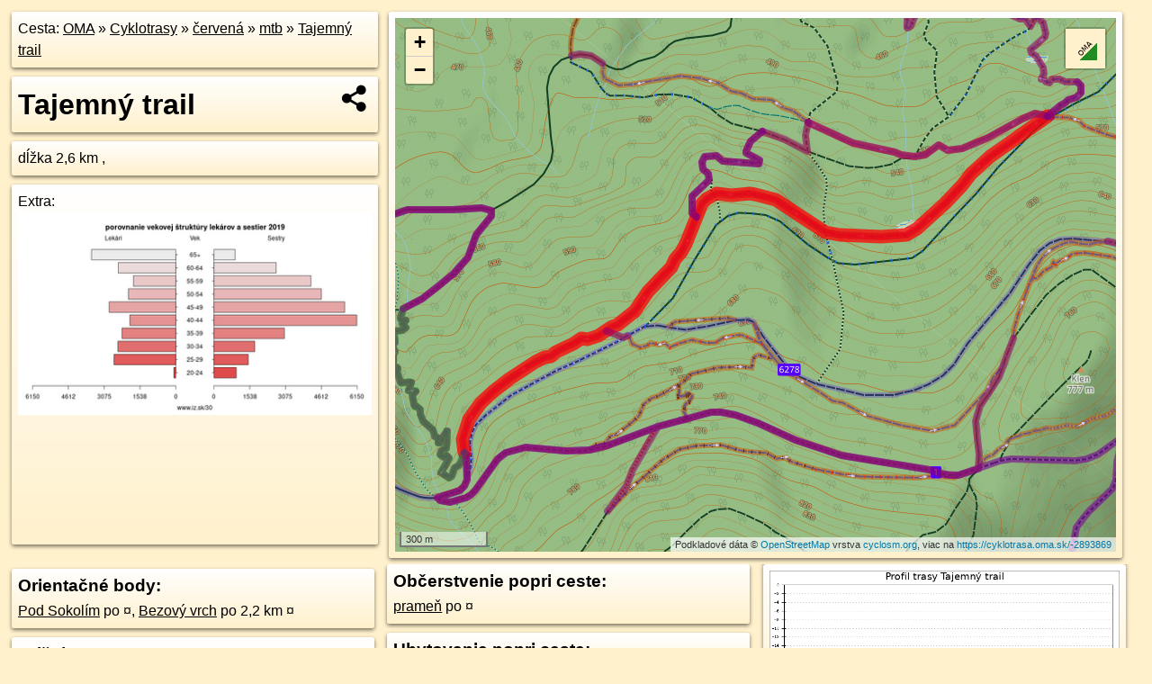

--- FILE ---
content_type: text/html; charset=UTF-8
request_url: https://cyklotrasa.oma.sk/-2893869
body_size: 5148
content:
<!DOCTYPE html>
<html lang="sk" dir="ltr">
<head>
	<title>Tajemný trail - oma.sk</title>
	<meta http-equiv="Content-Type" content="text/html; charset=utf-8">
	<meta name="keywords" content="Tajemný trail cyklotrasa, -2893869, Pod Sokolím, Bezový vrch, prameň, Ubytování Na Stezce, turistické trasy, cyklotrasy, pohoria Slovenska, cykloatlas, cyklistické trasy, cykloportál, turisticka mapa, červená Cyklotrasy -2893869 mtb, oma.sk">
	<meta name="description" content="Tajemný trail. červená Cyklotrasy -2893869 mtb na OMA.sk, portál o trasách a regiónoch SR.">
	<meta property="og:description" content="Tajemný trail. červená Cyklotrasy -2893869 mtb na OMA.sk."><meta name="apple-mobile-web-app-title" content="Tajemný trail - oma.sk"><link rel="canonical" href="https://cyklotrasa.oma.sk/-2893869"><meta property="og:url" content="https://cyklotrasa.oma.sk/-2893869"><meta property="og:locale" content="sk_SK">
	<meta name="audience" content="All"><link rel="preconnect" href="https://data.oma.sk"><meta name="robots" content="INDEX,FOLLOW"><meta name="revisit-after" content="7 days"><meta name="author" content="OMA.sk"><meta name="rating" content="Safe for Kids">
	<meta name="theme-color" content="#FFF1CC">
	<meta property="og:image" content="https://data.oma.sk/img/trasy/cyklotrasa.oma.sk--2893869.jpg"><meta property="twitter:image" content="https://data.oma.sk/img/trasy/cyklotrasa.oma.sk--2893869.jpg"><meta property="twitter:card" content="summary_large_image">
	<meta property='og:title' content='Tajemný trail'>
	<link rel='manifest' href='https://cyklotrasa.oma.sk/manifest.json'>
	<meta name="viewport" content="width=device-width, initial-scale=1.0, maximum-scale=1, minimum-scale=1, user-scalable=no">
	<style>.box{box-sizing:border-box;height:auto;overflow:hidden;cursor:default;margin:5px;margin-bottom:10px;vertical-align:top;box-shadow:0 2px 4px rgba(0,0,0,0.55);border-radius:3px;padding:7px;position:relative;background:linear-gradient(#fff,#fff1cc);display:block;justify-self:start;grid-template-rows:1fr auto;break-inside:avoid;width:99%}div.expander{max-height:250px;overflow:hidden}div.fixedh{height:333px}.smallprint{font-size:.8em;line-height:120%}#popiselementu,#informacie{min-height:167px;height:400px}#zoznam,.minhei{min-height:167px}#navigacia{overflow:hidden;height:200px}body>.box{float:left}h2,h1{margin-top:.1em;margin-bottom:.2em;line-height:150%;text-decoration:none;min-height:48px}h2 a{text-decoration:none}h3,h4{margin:0;margin-bottom:4px;text-decoration:none}p{margin:0}a,a:hover{color:#000}.box img.foto{padding-left:1%;padding-bottom:1%;width:48%;height:105px;object-fit:none;object-position:center}img{border-style:none;max-width:100%}.erb{width:31%;float:right;margin:1%}.poiz{min-width:50px;height:38px;margin:1px;background-repeat:no-repeat;display:inline-block}.shareicon{background-image:url('https://data.oma.sk/img/share.png');background-size:contain;background-repeat:no-repeat;display:inline-block;min-width:32px;padding-left:3px;height:32px;margin:1px 1px 1px 1px;float:right}body{background-color:#fff1cc;height:98%;width:98%;max-width:2100px;min-width:98%;font-family:Tahoma,Geneva,sans-serif;line-height:150%;color:#000}html{height:100%;width:99%}.atlasimg h3{position:absolute;top:90px;left:20px;background-color:white;padding:2px 5px 2px 5px;z-index:3}.erb .stvorec{position:relative;display:block;padding-bottom:100%}.atlasimg a{position:relative;display:block;padding-bottom:53%}.atlasimg img,.stvorec img{position:absolute;top:0;left:0;width:100%;height:auto}div.smallmap,.poimap{width:100%;height:100%}.mapafull #omask{height:100%}@media all and (max-width:840px){body,.smallprint ul{line-height:230%}a.poiz{margin:5px}}@media all and (max-width:500px){.mapafull{width:89%;height:70%}.nemapafull,.fullw{width:89%}.atlasimg{height:100px;overflow:hidden}.atlasimg h3{top:70px;left:20px}}@media all and (min-width:501px) and (max-width:840px){.mapafull{width:92%;height:70%}.nemapafull,.fullw{width:92%}.atlasimg h3{top:75px;left:20px}.atlasimg{height:120px;overflow:hidden}}@media all and (min-width:840px) and (max-width:1000px){.nemapafull{width:30%}.mapafull{width:61%}}@media all and (min-width:1001px) and (max-width:1400px){.nemapafull{width:23%}.mapafull{width:73%}}@media all and (min-width:1401px) and (max-width:1850px){.nemapafull{width:18%}.mapafull{width:77%}}@media all and (min-width:1851px){.nemapafull{width:15%}.mapafull{width:81%}}@media all and (min-width:840px){.fullw{width:98%}.mapafull{height:95%}}.brickcontent{column-gap:10px;margin-top:5px;margin-bottom:10px}@media all and (max-width:1000px){.rightmap,.leftbox{width:100%}.rightmap{height:500px}}@media all and (min-width:1001px){.topbox{display:grid;width:100%;gap:7px;padding-bottom:7px}.rightmap{height:100%}}@media all and (max-width:500px){.brickcontent{column-count:1}}@media all and (min-width:501px) and (max-width:1000px){.brickcontent,.leftbox{column-count:2}.topbox{grid-template-columns:1fr 1fr}.leftbox .biggerbox{column-span:all}}@media all and (min-width:1401px){.leftbox{column-count:2}.leftbox .biggerbox{column-span:all}}@media all and (min-width:1001px) and (max-width:1400px){.brickcontent{column-count:3}.topbox{grid-template-columns:1fr 2fr}}@media all and (min-width:1401px) and (max-width:1850px){.brickcontent{column-count:4}.topbox{grid-template-columns:2fr 2fr}}@media all and (min-width:1851px){.brickcontent{column-count:5}.topbox{grid-template-columns:2fr 3fr}}h3.expand{width:100%}span.right{font-weight:bold;font-size:1.2em;text-align:right;position:absolute;right:5px}.headerclickable{cursor:pointer}#tooltip{min-height:2.7em}span.r2{min-height:2em}.bottom{position:absolute;bottom:0;height:auto;background:white}.blue{background:#8acde3;opacity:.9;font-size:18px;font-weight:bold}ul,ol{margin-top:0;margin-bottom:0;padding-left:20px}ol{padding-left:3em}ul{list-style-type:circle}img.foto-bigger,img.pocasie-img{width:100%}.twtr-tweet-text{font-size:125%}div.box>form>input.search,div.box>input.search,#redir{width:98%;margin:4px;padding:4px;border:#000 1px solid;border-radius:3px;padding-right:0;padding-left:0;margin-top:4px;margin-bottom:4px;background-color:#fff1cc;color:#000;font-weight:bold}#navigacia path{fill:#fff1cc;stroke:#000;stroke-width:2px}#navigacia path:hover{fill:#fff}tr:nth-child(even){background:#fff1cc}tr:nth-child(odd){background:#fff}iframe{scrolling:no;frameborder:0;border:0;overflow:hidden;width:100%;height:400px}a,button{touch-action:manipulation}</style>
	<link rel="apple-touch-icon" type="image/png" href="https://data.oma.sk/img/t/180/logo.png" sizes="180x180">
	<link rel="icon" type="image/png" href="https://data.oma.sk/img/t/96/logo.png" sizes="96x96"><link rel="icon" type="image/png" href="https://data.oma.sk/img/t/192/logo.png" sizes="192x192"><link rel="icon" type="image/png" href="https://data.oma.sk/img/t/512/logo.png" sizes="512x512">
	<meta name="msapplication-TileImage" content="https://data.oma.sk/img/t/144/logo.png"><link rel="shortcut icon" href="https://cyklotrasa.oma.sk/favicon.ico"><link rel="icon" type="image/svg+xml" href="https://data.oma.sk/img/t/512/logo.svg">
	<meta name="msapplication-config" content="https://www.oma.sk/browserconfig.xml"><meta name="msapplication-TileColor" content="#FFF1CC">
	<meta property="article:author" content="https://www.facebook.com/wwwOMAsk/"><meta name="twitter:site" content="@wwwOMAsk">
</head>
<body>
<div class='topbox'>
 <div class='leftbox'>
<p class='box biggerbox'>Cesta: <a href='https://www.oma.sk'>OMA</a> &raquo; <a href='https://cyklotrasa.oma.sk'>Cyklotrasy</a> &raquo; <a href='https://cyklotrasa.oma.sk/red'>červená</a> &raquo; <a href='https://cyklotrasa.oma.sk/red/mtb'>mtb</a> &raquo; <a href='https://cyklotrasa.oma.sk/-2893869'>Tajemný trail</a></p>
<h1 class='box biggerbox'>Tajemný trail</h1>
 <div class='box'>dĺžka 2,6&nbsp;km , </div>
<div class='box' id='popiselementu'><span class='lazy' data-loader='ajax' data-src='/js/rek.php?osm_id=-2893869'></span> </div></div>
<div class='box rightmap'><div class='ciaramap smallmap' data-layer='Cyklo' data-lat='50.2797' data-lon='17.1681' id='omask' data-osm_id='-2893869' data-color='red' data-tabulka='trasy'></div></div>
</div><div class='brickcontent'>
<div class='box markers'><h3>Orientačné body:</h3><a href="https://poi.oma.sk/n606998233" id="n606998233a" data-lon="17.1534357" data-lat="50.2724414" title="na  vzdialené 173&nbsp;m, smer juhozápadne 224&deg;" data-ikona="bod">Pod Sokolím</a> <span class='clickable' title='na  vzdialené 173&nbsp;m, smer juhozápadne 224&deg;'>po  &curren;</span>, <a href="https://poi.oma.sk/n606999021" id="n606999021a" data-lon="17.1775453" data-lat="50.2828889" title="na 2,2&nbsp;km vzdialené 117&nbsp;m, smer severozápadna 325&deg;" data-ikona="miesto">Bezový vrch</a> <span class='clickable' title='na 2,2&nbsp;km vzdialené 117&nbsp;m, smer severozápadna 325&deg;'>po 2,2&nbsp;km &curren;</span></div>
<div class='box trasy'><h3>Križuje trasy: </h3><a href="https://cyklotrasa.oma.sk/-14180335" id="-14180335" data-lon="17.1547158" data-lat="50.2737613" data-color="" title="na  vzdialené  m">Via Czechia - Stezka Slezskem - cyklistická (etapa 1)</a> <span class='clickable' title='na  vzdialené  m'>po  &curren;</span>, <a href="https://cyklotrasa.oma.sk/-2893875" id="-2893875" data-lon="17.1547158" data-lat="50.2737613" data-color="" title="na  vzdialené  m">Trail dr. Wiessnera</a> <span class='clickable' title='na  vzdialené  m'>po  &curren;</span>, <a href="https://cyklotrasa.oma.sk/-377944" id="-377944" data-lon="17.1614892" data-lat="50.2774671" data-color="" title="na 674&nbsp;m vzdialené  m">Rychlebské stezky</a> <span class='clickable' title='na 674&nbsp;m vzdialené  m'>po 674&nbsp;m &curren;</span>, <a href="https://cyklotrasa.oma.sk/-11498249" id="-11498249" data-lon="17.1657736" data-lat="50.2809407" data-color="" title="na 1,13&nbsp;km vzdialené  m">Velbloud</a> <span class='clickable' title='na 1,13&nbsp;km vzdialené  m'>po 1,13&nbsp;km &curren;</span>, <a href="https://cyklotrasa.oma.sk/836603647" id="836603647" data-lon="17.1657736" data-lat="50.2809407" data-color="" title="na 1,13&nbsp;km vzdialené  m">Velbloud</a> <span class='clickable' title='na 1,13&nbsp;km vzdialené  m'>po 1,13&nbsp;km &curren;</span>, <a href="https://cyklotrasa.oma.sk/-2893877" id="-2893877" data-lon="17.1825453" data-lat="50.2840115" data-color="" title="na 2,6&nbsp;km vzdialené  m">Mramorový trail</a> <span class='clickable' title='na 2,6&nbsp;km vzdialené  m'>po 2,6&nbsp;km &curren;</span>, <a href="https://cyklotrasa.oma.sk/995728123" id="995728123" data-lon="17.1825453" data-lat="50.2840115" data-color="" title="na 2,6&nbsp;km vzdialené  m">Jestřáb</a> <span class='clickable' title='na 2,6&nbsp;km vzdialené  m'>po 2,6&nbsp;km &curren;</span>, <a href="https://cyklotrasa.oma.sk/47708165" id="47708165" data-lon="17.1825453" data-lat="50.2840115" data-color="" title="na 2,6&nbsp;km vzdialené  m">Mramorový</a> <span class='clickable' title='na 2,6&nbsp;km vzdialené  m'>po 2,6&nbsp;km &curren;</span>, <a href="https://cyklotrasa.oma.sk/-13359856" id="-13359856" data-lon="17.1825453" data-lat="50.2840115" data-color="" title="na 2,6&nbsp;km vzdialené  m">Jestřáb</a> <span class='clickable' title='na 2,6&nbsp;km vzdialené  m'>po 2,6&nbsp;km &curren;</span></div>
<div class='box trasy'><h3>Má spoločné úseky s trasami: </h3><a href="https://cyklotrasa.oma.sk/77411407" id="77411407" data-lon="17.1547158" data-lat="50.2737613" data-color="" title="na  vzdialené  m, 2,6&nbsp;km">Tajemný</a> <span class='clickable' title='na  vzdialené  m'>po  &curren;</span> </div>
<div class='box markers'><h3>Občerstvenie popri ceste:</h3><a href="https://poi.oma.sk/n5033067250" id="n5033067250a3" data-lon="17.1537509" data-lat="50.2729958" title="na  vzdialené 109&nbsp;m, smer juhozápadne 232&deg;" data-ikona="pramen">prameň</a> <span class='clickable' title='na  vzdialené 109&nbsp;m, smer juhozápadne 232&deg;'>po  &curren;</span></div>
<div class='box markers'><h3>Ubytovanie popri ceste:</h3><a href="https://poi.oma.sk/n4419891491" id="n4419891491a4" data-lon="17.1821599" data-lat="50.3018323" title="na 2,6&nbsp;km vzdialené 1,98&nbsp;km, smer severne 359&deg;" data-ikona="penzion">Ubytování Na Stezce</a> <span class='clickable' title='na 2,6&nbsp;km vzdialené 1,98&nbsp;km, smer severne 359&deg;'>po 2,6&nbsp;km &curren;</span></div>
<div class='box'><h3>Vedie cez</h3>les (udržiavaný): 2,6&nbsp;km (100,00&nbsp;%)</div>
<div class='box'><h3>Typ cesty</h3>nespevnený chodník: 2,6&nbsp;km (100&nbsp;%)</div>
<div class='box'><h3>Profil trasy</h3>Z 2,6&nbsp;km dlhej trasy je  m stúpanie (o  m),  m klesanie (o  m) a  m je rovina. <a href='https://epsilon.sk/elevation.php?tabulka=trasy&osm_id=-2893869&name=Tajemný trail'>Plný profil trasy</a></div>
<div class='box biggerbox'><a href='https://epsilon.sk/elevation.php?tabulka=trasy&osm_id=-2893869&name=Tajemný trail'><img src='https://data.oma.sk/img/profily/cyklotrasa-2893869.png' class='foto-bigger' alt='profil trasy Tajemný trail' loading='lazy'></a></div>
<div class='box'><h3>Trasa vedie cez obce</h3><a href='https://stara-cervena-voda.oma.sk/'>Stará Červená Voda</a>: 2,6&nbsp;km (100&nbsp;%), <a href='https://nova-cervena-voda.oma.sk/'>Nová Červená Voda</a>: 2,6&nbsp;km (100&nbsp;%), </div>
<div class='box smallprint'>Viac info: <a href='https://www.openstreetmap.org/edit?editor=id&amp;relation=2893869'>aktualizovať mapu</a>, <a href='https://www.openstreetmap.org/edit?editor=remote&amp;relation=2893869'>uprav v JOSM (pokročilé)</a>, <a  href='https://www.openstreetmap.org/browse/relation/2893869' target='_BLANK' rel='nofollow'>-2893869</a>, <div class='geo'><a href='https://www.freemap.sk/?map=15/50.2797/17.1681&layers=X&tool=route-planner&points=50.2797/17.1681,&transport=foot' title='choď na freemap.sk' target='_BLANK' rel='noopener'>Súradnice:</a> <span class='latitude' title='50.2797'>50&deg;16'46"N</span>, <span class='longitude' title='17.1681'>17&deg;10'5"E</span></div><a href='https://data.oma.sk/gpx/gpx-ref.php?osm_id=-2893869&typ=trasy&format=gpx'>stiahni GPX</a>, route: mtb, mtb:type: allmountain / enduro, route name: Tajemný trail, osm version: 7, osm changeset: 0, osm timestamp: 2021 10 22T21:20:27Z, dlzka: 2618, pocet seg: 1, lon: 17.1681, lat: 50.2797, </div>
</div><div class='brickcontent'>
<div class='box atlasimg'><a href='https://cyklotrasa.oma.sk/-2893869'><img src='https://data.oma.sk/img/trasy/cyklotrasa.oma.sk--2893869.jpg' alt='Tajemný trail' loading='lazy' ></a></div>
<div class='box'><iframe class='lazy' title='facebook stránky' data-src='https://www.facebook.com/plugins/likebox.php?href=https://www.facebook.com/wwwOMAsk&amp;colorscheme=light&amp;show_faces=false&amp;stream=true&amp;header=false&amp;height=400&amp;scrolling=false&amp;border=0'></iframe></div>
<div class='box dbox smallprint'><h3>Viac o nás</h3><ul><li><a href='https://twitter.com/wwwOMAsk'>nájdete nás na twittri</a></li><li><a href='https://www.facebook.com/wwwOMAsk/'>alebo na faceboooku</a></li><li><a href='https://www.oma.sk/spravy/'>alebo aj v správach</a></li></ul></div>
<div class="box lazy minhei" data-loader="ajax" data-src="https://data.oma.sk/img/oma-hladaj.html"></div>
<div class='box dbox smallprint'><h3>Podpor projekt OMA:</h3><a href='https://cyklotrasa.oma.sk/-2893869'><img class='erb' src='https://data.oma.sk/img/qr/cyklotrasa.oma.sk/-2893869.png' alt='QR kód na túto stránku cyklotrasa.oma.sk -2893869' loading='lazy'></a><p>Spojte sa s nami <a href='https://www.facebook.com/wwwOMAsk/' title='OMA.sk facebook stránka'>na facebooku</a>, <a href='https://www.facebook.com/sharer.php?u=https://cyklotrasa.oma.sk/-2893869&amp;t=Tajemn%C3%BD+trail' title='zdieľať na Facebook' rel='nofollow'>zdieľajte túto stránku na Facebooku</a>, <a href='https://twitter.com/home?status=Tajemn%C3%BD+trail%3A+https%3A%2F%2Fcyklotrasa.oma.sk%2F-2893869' title='zdieľať na Twitter' rel='nofollow'>na Twittri</a>, alebo umiestnite odkaz na svoju stránku.</p><p>Ale hlavne doplňte dáta do Openstreetmap, články do wikipédie, ...</p> </div>
<div class='box smallprint'><h3>Zdroj dát</h3>Mapové údaje pochádzajú z <a href='https://www.openstreetmap.org/' rel='noopener'>www.OpenStreetMap.org</a>, databáza je prístupná pod licenciou <a href='https://www.openstreetmap.org/copyright' rel='noopener'>ODbL</a>. <a href='https://www.oma.sk/' title='OMA vie všetko'><img src='https://data.oma.sk/img/t/100/logo.png' data-retina='https://data.oma.sk/img/t/200/logo.png' alt='OMA logo' class='erb' loading='lazy'></a>Mapový podklad vytvára a aktualizuje <a href='https://www.freemap.sk/'>Freemap Slovakia (www.freemap.sk)</a>, šíriteľný pod licenciou CC-BY-SA. Fotky sme čerpali z galérie portálu freemap.sk, autori fotiek sú uvedení pri jednotlivých fotkách a sú šíriteľné pod licenciou CC a z wikipédie. Výškový profil trás čerpáme z <a href='https://www2.jpl.nasa.gov/srtm/'>SRTM</a>. Niečo vám chýba? <a href='https://wiki.openstreetmap.org/wiki/Sk:WikiProjekt_Slovensko' rel='noopener'>Pridajte to</a>. Sme radi, že tvoríte slobodnú wiki mapu sveta.</div>
<script src='https://data.oma.sk/img/oma-nomap2.js?v=4' defer></script>
</div></body></html>

--- FILE ---
content_type: application/javascript; charset=utf-8
request_url: https://data.oma.sk/api.php?osm_id=0,77411407&tabulka=trasy&format=oma&callback=jQuery36101441355394317283_1768881673373
body_size: 1009
content:
jQuery36101441355394317283_1768881673373([
{"type": "Feature",
 "properties": {"name":"Tajemný","description":"<h2><a href='https://cyklotrasa.oma.sk/77411407'>Tajemný</a></h2>dĺžka 2,6&nbsp;km  <a href='https://cyklotrasa.oma.sk/77411407' title='všetky informácie o trase Tajemný'>viac o trase</a>","colour":"ine","uri":"https://cyklotrasa.oma.sk/77411407","id":"77411407","copyright":"poskytuje https://www.oma.sk (c) prispievatelia Openstreetmap, šírené pod licenciou ODbL ( https://www.openstreetmap.org/copyright ): http://wiki.freemap.sk/Licencia"},
 "geometry": {"type":"LineString","coordinates":[[17.1547158,50.2737613],[17.154657,50.2741637],[17.1546856,50.2742914],[17.1547686,50.2743842],[17.1548205,50.2745516],[17.1548983,50.2747058],[17.1549528,50.2747854],[17.1551291,50.274923],[17.1552277,50.2750258],[17.1552952,50.2750689],[17.155373,50.2751584],[17.1554949,50.2752595],[17.155801,50.2754286],[17.1558736,50.2754899],[17.1560837,50.2756209],[17.1562342,50.2756922],[17.1564235,50.2758033],[17.1565766,50.2758663],[17.1567192,50.2759392],[17.1568671,50.2759989],[17.1570123,50.2760586],[17.1571187,50.2761182],[17.1575026,50.2762857],[17.157679,50.2763818],[17.1578372,50.2764365],[17.1580992,50.2765277],[17.1582834,50.2765708],[17.1583378,50.2766006],[17.1584416,50.2766238],[17.1585505,50.2766686],[17.1587373,50.2767084],[17.1588307,50.27671],[17.1589396,50.2767581],[17.1591186,50.2768443],[17.1592068,50.2768609],[17.15957,50.2770068],[17.1596841,50.2770333],[17.159902,50.2770897],[17.1600965,50.2771527],[17.1603066,50.2772339],[17.1603896,50.2772422],[17.1605972,50.2772273],[17.1611198,50.2773367],[17.1613274,50.2774154],[17.1614892,50.2774671],[17.1615585,50.277528],[17.1617492,50.2776037],[17.1618735,50.2776333],[17.1620266,50.2776628],[17.1622346,50.2777884],[17.1623531,50.2778234],[17.162492,50.2778936],[17.1626062,50.277955],[17.1626632,50.2779881],[17.162824,50.2780672],[17.1630667,50.2782463],[17.1634712,50.2786783],[17.1638035,50.2789202],[17.1642108,50.2792064],[17.1645957,50.2794137],[17.1646969,50.2795414],[17.1647747,50.2796475],[17.1649096,50.2797353],[17.16506,50.2798911],[17.1652857,50.2801265],[17.1657736,50.2809407],[17.165833,50.2810398],[17.1659617,50.2812336],[17.1660657,50.2813518],[17.1662749,50.2814876],[17.1665775,50.28162],[17.1667487,50.2816681],[17.1670365,50.2816749],[17.1672726,50.2816449],[17.1674641,50.281614],[17.1677292,50.2816366],[17.1679756,50.2816415],[17.1683135,50.2816509],[17.1684753,50.2816417],[17.1685851,50.2816398],[17.1686198,50.2816084],[17.1690209,50.2815653],[17.1693739,50.2815309],[17.1695675,50.2814829],[17.1713332,50.2807373],[17.1719176,50.280494],[17.1726378,50.2803909],[17.1746006,50.2803439],[17.1751504,50.2803818],[17.1757826,50.2803902],[17.1763125,50.2805923],[17.1776269,50.2813499],[17.1784496,50.2819161],[17.1788697,50.2822594],[17.1797927,50.2827744],[17.1810876,50.2833334],[17.1814802,50.2835887],[17.1825453,50.2840115]]}}])

--- FILE ---
content_type: application/javascript; charset=utf-8
request_url: https://data.oma.sk/api.php?osm_id=-2893869&tabulka=trasy&simplified=yes&callback=jQuery36101441355394317283_1768881673374
body_size: 988
content:
jQuery36101441355394317283_1768881673374([
{"type": "Feature",
 "properties": {"name":"Tajemný trail","description":"<h2><a target='_BLANK' href='https://cyklotrasa.oma.sk/-2893869'>Tajemný trail</a></h2>dĺžka 2,6&nbsp;km  <a target='_BLANK' href='https://cyklotrasa.oma.sk/-2893869' title='všetky informácie o trase Tajemný trail'>viac o trase</a>","colour":"red","uri":"https://cyklotrasa.oma.sk/-2893869","id":"-2893869","copyright":"poskytuje https://www.oma.sk (c) prispievatelia Openstreetmap, šírené pod licenciou ODbL ( https://www.openstreetmap.org/copyright ): http://wiki.freemap.sk/Licencia"},
 "geometry": {"type":"LineString","coordinates":[[17.1547158,50.2737613],[17.154657,50.2741637],[17.1546856,50.2742914],[17.1547686,50.2743842],[17.1548205,50.2745516],[17.1548983,50.2747058],[17.1549528,50.2747854],[17.1551291,50.274923],[17.1552277,50.2750258],[17.1552952,50.2750689],[17.155373,50.2751584],[17.1554949,50.2752595],[17.155801,50.2754286],[17.1558736,50.2754899],[17.1560837,50.2756209],[17.1562342,50.2756922],[17.1564235,50.2758033],[17.1565766,50.2758663],[17.1567192,50.2759392],[17.1568671,50.2759989],[17.1570123,50.2760586],[17.1571187,50.2761182],[17.1575026,50.2762857],[17.157679,50.2763818],[17.1578372,50.2764365],[17.1580992,50.2765277],[17.1582834,50.2765708],[17.1583378,50.2766006],[17.1584416,50.2766238],[17.1585505,50.2766686],[17.1587373,50.2767084],[17.1588307,50.27671],[17.1589396,50.2767581],[17.1591186,50.2768443],[17.1592068,50.2768609],[17.15957,50.2770068],[17.1596841,50.2770333],[17.159902,50.2770897],[17.1600965,50.2771527],[17.1603066,50.2772339],[17.1603896,50.2772422],[17.1605972,50.2772273],[17.1611198,50.2773367],[17.1613274,50.2774154],[17.1614892,50.2774671],[17.1615585,50.277528],[17.1617492,50.2776037],[17.1618735,50.2776333],[17.1620266,50.2776628],[17.1622346,50.2777884],[17.1623531,50.2778234],[17.162492,50.2778936],[17.1626062,50.277955],[17.1626632,50.2779881],[17.162824,50.2780672],[17.1630667,50.2782463],[17.1634712,50.2786783],[17.1638035,50.2789202],[17.1642108,50.2792064],[17.1645957,50.2794137],[17.1646969,50.2795414],[17.1647747,50.2796475],[17.1649096,50.2797353],[17.16506,50.2798911],[17.1652857,50.2801265],[17.1657736,50.2809407],[17.165833,50.2810398],[17.1659617,50.2812336],[17.1660657,50.2813518],[17.1662749,50.2814876],[17.1665775,50.28162],[17.1667487,50.2816681],[17.1670365,50.2816749],[17.1672726,50.2816449],[17.1674641,50.281614],[17.1677292,50.2816366],[17.1679756,50.2816415],[17.1683135,50.2816509],[17.1684753,50.2816417],[17.1685851,50.2816398],[17.1686198,50.2816084],[17.1690209,50.2815653],[17.1693739,50.2815309],[17.1695675,50.2814829],[17.1713332,50.2807373],[17.1719176,50.280494],[17.1726378,50.2803909],[17.1746006,50.2803439],[17.1751504,50.2803818],[17.1757826,50.2803902],[17.1763125,50.2805923],[17.1776269,50.2813499],[17.1784496,50.2819161],[17.1788697,50.2822594],[17.1797927,50.2827744],[17.1810876,50.2833334],[17.1814802,50.2835887],[17.1825453,50.2840115]]}}])

--- FILE ---
content_type: application/javascript; charset=utf-8
request_url: https://data.oma.sk/api.php?osm_id=0,-14180335,-2893875,-377944,-11498249,836603647,-2893877,995728123,47708165,-13359856&tabulka=trasy&format=oma&callback=jQuery36101441355394317283_1768881673372
body_size: 29759
content:
jQuery36101441355394317283_1768881673372([
{"type": "Feature",
 "properties": {"name":"Via Czechia - Stezka Slezskem - cyklistická (etapa 1)","description":"<h2><a href='https://cyklotrasa.oma.sk/-14180335'>Via Czechia - Stezka Slezskem - cyklistická (etapa 1)</a></h2>dĺžka 94&nbsp;km spravuje Via Czechia, číslo trasy 1-cz, <a class='url' href='https://viaczechia.cz/' target='_BLANK' rel='nofollow'>webstránka</a>, názvy: Smrk - hraničník;Jeseník <a href='https://cyklotrasa.oma.sk/1-cz' title='všetky informácie o trase Via Czechia - Stezka Slezskem - cyklistická (etapa 1)'>viac o trase</a>","colour":"ine","uri":"https://cyklotrasa.oma.sk/-14180335","id":"-14180335","copyright":"poskytuje https://www.oma.sk (c) prispievatelia Openstreetmap, šírené pod licenciou ODbL ( https://www.openstreetmap.org/copyright ): http://wiki.freemap.sk/Licencia"},
 "geometry": {"type":"MultiLineString","coordinates":[[[16.8723607,50.4107705],[16.8722641,50.4105277],[16.8722427,50.4100184],[16.872248,50.4096184],[16.8721601,50.4093422],[16.8719823,50.4088839],[16.8718296,50.4081449],[16.8717748,50.4078782],[16.8717438,50.4074919],[16.8717968,50.4072114],[16.8718886,50.4067808],[16.8719015,50.4065772],[16.8718531,50.4063249],[16.8717723,50.4060314],[16.871643,50.4057379],[16.871438,50.4055226],[16.8712633,50.4053311],[16.8712082,50.4051263],[16.871178,50.4048991],[16.8712224,50.4045387],[16.8712495,50.4043381],[16.8713115,50.4040871],[16.8713511,50.4038934],[16.8715161,50.4035504],[16.8716645,50.4033835],[16.872071,50.4031668],[16.8725634,50.4029442],[16.8734508,50.4027516],[16.8740683,50.4027424],[16.8748657,50.402981],[16.8749912,50.4030348],[16.8756687,50.4033252],[16.8765737,50.403784],[16.8773096,50.4041509],[16.878201,50.4039318],[16.8787881,50.4036825],[16.8790163,50.4033246],[16.8794411,50.4031035],[16.8800273,50.4028498],[16.880307,50.4027968],[16.8806778,50.4027532],[16.881034,50.402814],[16.8812272,50.4029973],[16.885053,50.4044377],[16.8868852,50.4045811],[16.8877292,50.4043104],[16.8882703,50.4041609],[16.8888088,50.4039431],[16.8889513,50.4037809],[16.8889724,50.4035473],[16.8887494,50.4029878],[16.8885441,50.4024676],[16.8886219,50.4017131],[16.8891638,50.4009599],[16.890018,50.4005564],[16.8911553,50.4002792],[16.8927573,50.4001801],[16.893354,50.3998809],[16.8937205,50.3996737],[16.8959142,50.398738],[16.8975449,50.3981806],[16.8982728,50.3977979],[16.8988349,50.3972908],[16.8991584,50.3970823],[16.8997368,50.3971265],[16.9007051,50.3974992],[16.9010694,50.3976786],[16.9011492,50.397741],[16.9011528,50.3978381],[16.9010476,50.3979745],[16.901015,50.39806],[16.9010476,50.3981779],[16.901229,50.3983837],[16.901471,50.3986206],[16.9016701,50.3990074],[16.9015122,50.3993184],[16.9005383,50.4003],[16.9004946,50.4004764],[16.9005428,50.4005748],[16.9011859,50.4010141],[16.9028763,50.4011751],[16.9042685,50.4010404],[16.9047163,50.4011147],[16.9058423,50.4013554],[16.9065174,50.401592],[16.9068488,50.4017448],[16.9081441,50.4021433],[16.9089413,50.4025218],[16.9096057,50.4030217],[16.9100775,50.403382],[16.9104157,50.403737],[16.9105767,50.4041813],[16.910824,50.4044961],[16.9111906,50.4046227],[16.91141,50.404483],[16.9115812,50.4042878],[16.9120356,50.4038376],[16.9131925,50.4026581],[16.9134395,50.4024246],[16.9135917,50.4022932],[16.9137731,50.4021599],[16.9139914,50.4020377],[16.9145949,50.4017572],[16.9147493,50.4016791],[16.9152232,50.4014687],[16.9155905,50.4012795],[16.9164851,50.400756],[16.9170797,50.400437],[16.9173406,50.4003001],[16.917479,50.4002107],[16.9176954,50.4000416],[16.9181621,50.3994363],[16.9185067,50.3991375],[16.9191813,50.3986704],[16.9193691,50.3985541],[16.9194657,50.3984173],[16.9194367,50.398324],[16.919364,50.3982139],[16.9189551,50.3982255],[16.9186844,50.3982674],[16.9167456,50.3986934],[16.9156794,50.3987578],[16.9143665,50.398632],[16.9133963,50.3986478],[16.9123224,50.3988197],[16.9114832,50.3986456],[16.9109486,50.3984951],[16.9103672,50.3981248],[16.909433,50.3977714],[16.9087305,50.3973064],[16.9077442,50.3960608],[16.9076622,50.3955344],[16.9073477,50.3947862],[16.9065739,50.3943186],[16.9059957,50.3939784],[16.9051115,50.3939019],[16.9044701,50.3937899],[16.9041082,50.3935958],[16.9038029,50.3932847],[16.9036798,50.3929465],[16.9036121,50.3928193],[16.9035112,50.3927442],[16.9028467,50.3925672],[16.9023378,50.392401],[16.9014251,50.3921221],[16.9005802,50.3918554],[16.899062,50.3911677],[16.8974286,50.3909468],[16.8971041,50.3909331],[16.896911,50.3909006],[16.896801,50.3908408],[16.8966562,50.3907194],[16.8970084,50.3905763],[16.8978175,50.3902953],[16.8981658,50.3901416],[16.8984854,50.389943],[16.8987697,50.3897412],[16.898936,50.3896557],[16.8991372,50.3896095],[16.8993491,50.3896027],[16.8996334,50.389601],[16.9000246,50.3896107],[16.9001779,50.389613],[16.9003952,50.3896437],[16.9006623,50.3897295],[16.9014621,50.3900953],[16.9020681,50.3903373],[16.9022561,50.3904018],[16.9027681,50.3905707],[16.9030588,50.390641],[16.9032538,50.3906913],[16.9034487,50.390746],[16.9039412,50.3909181],[16.9041195,50.3909458],[16.9043307,50.3909428],[16.9045709,50.3909641],[16.9047484,50.3909946],[16.9051065,50.3910944],[16.9052336,50.3911288],[16.9059226,50.3915497],[16.9066156,50.3919597],[16.9076789,50.3925898],[16.9081054,50.3927984],[16.9084786,50.3929157],[16.9087264,50.3929861],[16.9091103,50.3930793],[16.9094848,50.3931548],[16.9098727,50.3932381],[16.9102486,50.3933343],[16.9106007,50.3934806],[16.9109006,50.393679],[16.911396,50.394073],[16.9117744,50.3943916],[16.912232,50.3948032],[16.9123866,50.394958],[16.9125183,50.3951289],[16.9127092,50.3954968],[16.9128543,50.3958091],[16.9129796,50.3960732],[16.9130954,50.3961819],[16.9131977,50.3962021],[16.9132954,50.3961616],[16.9134323,50.3959804],[16.9134663,50.3958772],[16.9134781,50.3956074],[16.9134819,50.3951359],[16.9133935,50.39476],[16.9133088,50.394491],[16.9130816,50.3941127],[16.912941,50.3937908],[16.9128291,50.3931551],[16.9127082,50.3926952],[16.9126672,50.3923843],[16.9126857,50.3921989],[16.9127569,50.3920722],[16.9129347,50.3919823],[16.9136206,50.3918491],[16.9143524,50.3915052],[16.9146259,50.3913014],[16.9148658,50.3911056],[16.9151688,50.3906494],[16.915396,50.3902523],[16.915438,50.3898124],[16.9152819,50.3893399],[16.9152298,50.3890945],[16.9148929,50.3884266],[16.914739,50.38795],[16.9147101,50.38765],[16.9147984,50.3870463],[16.9148826,50.3865339],[16.9150762,50.3859114],[16.9153146,50.3855485],[16.9155844,50.3853627],[16.915856,50.3852236],[16.9164037,50.3850446],[16.9175267,50.3848139],[16.9186012,50.3846103],[16.9191052,50.3845281],[16.9194893,50.3844855],[16.9203724,50.38446],[16.92038,50.3842465],[16.9202588,50.3836411],[16.9201175,50.3832226],[16.9199458,50.3823017],[16.9197539,50.3816964],[16.9197034,50.3812971],[16.9196125,50.3810073],[16.9195744,50.3806291],[16.9194986,50.3802431],[16.9194509,50.3798416],[16.9194105,50.3795068],[16.9195278,50.3792196],[16.9196994,50.3790011],[16.9199559,50.3786824],[16.920177,50.3784237],[16.9205058,50.3781997],[16.9208459,50.3780027],[16.9211738,50.3777946],[16.9212553,50.3776322],[16.9211543,50.3774861],[16.9208042,50.3772655],[16.9205315,50.3770852],[16.920067,50.3768147],[16.919663,50.3764669],[16.9192388,50.3759517],[16.9188248,50.3756103],[16.9186329,50.3754042],[16.9176686,50.3748838],[16.9175119,50.3746957],[16.917489,50.3745482],[16.9176501,50.3743647],[16.9180127,50.3741887],[16.9185844,50.3740316],[16.9194847,50.3738967],[16.920652,50.3738796],[16.9208323,50.3738177],[16.9208902,50.3737782],[16.9209294,50.373713],[16.9209333,50.3736551],[16.9208886,50.3733587],[16.9207875,50.3727873],[16.9207703,50.3726904],[16.920763,50.372468],[16.9207743,50.3722515],[16.9208471,50.3720307],[16.9209292,50.3718516],[16.921044,50.3716636],[16.9211869,50.3714875],[16.9214767,50.3711978],[16.9218178,50.3709379],[16.9223128,50.3705797],[16.9223902,50.3704933],[16.9224295,50.3704175],[16.92245,50.3703299],[16.9224164,50.3700234],[16.9224427,50.3698574],[16.9225238,50.3697171],[16.9226235,50.3695827],[16.922837,50.369372],[16.9232317,50.369104],[16.9240983,50.3687383],[16.9246551,50.3685275],[16.92484,50.3684539],[16.9250548,50.3683294],[16.9251635,50.3682778],[16.925144,50.3682351],[16.9251217,50.3682031],[16.9250325,50.3681888],[16.9244344,50.368135],[16.924009,50.368059],[16.9236771,50.3680145],[16.9233703,50.3679754],[16.9229268,50.3678913],[16.922692,50.3678946],[16.9222243,50.3678219],[16.9216887,50.3676801],[16.9214126,50.367568],[16.9212759,50.3674826],[16.9211058,50.3673385],[16.920958,50.3670913],[16.9207638,50.3668438],[16.9205313,50.3666448],[16.9203194,50.3665167],[16.9200879,50.3664206],[16.9198927,50.3663459],[16.919664,50.3662249],[16.9194214,50.3660684],[16.91907,50.3658531],[16.918872,50.3657233],[16.9185959,50.3654796],[16.9183198,50.3652397],[16.9180549,50.3649743],[16.9179461,50.3647787],[16.9179126,50.3646701],[16.9179126,50.364494],[16.9179628,50.3643499],[16.9180716,50.3641952],[16.9182222,50.3641009],[16.9185011,50.3639532],[16.9190477,50.3637148],[16.9197761,50.3634836],[16.9204054,50.3633097],[16.9213296,50.3631344],[16.9228267,50.3628975],[16.9231656,50.3629121],[16.9236218,50.362972],[16.9241513,50.3630155],[16.9245812,50.3630687],[16.9251552,50.3631473],[16.9257241,50.3633056],[16.9260141,50.3633839],[16.9263032,50.3634355],[16.926438,50.3632665],[16.9264492,50.3632042],[16.9264241,50.3631687],[16.9263544,50.3631206],[16.9261926,50.3630548],[16.9250661,50.3626852],[16.9243921,50.3626037],[16.9226528,50.3621824],[16.9206775,50.3615148],[16.9206188,50.3613577],[16.9206306,50.3612554],[16.9211301,50.3611101],[16.9221684,50.3609413],[16.9223106,50.3608701],[16.9223692,50.3608096],[16.9224556,50.3607189],[16.9225867,50.3605854],[16.9225839,50.3604502],[16.9225727,50.360363],[16.9225309,50.3602509],[16.9224668,50.3600802],[16.9224026,50.3598382],[16.9223719,50.3593471],[16.9223636,50.3590749],[16.9223915,50.3589433],[16.9224305,50.3587867],[16.9224361,50.3586532],[16.9224584,50.3585678],[16.9225253,50.3584753],[16.922609,50.3583828],[16.9227432,50.3581916],[16.9228293,50.3580198],[16.9229325,50.3578668],[16.9230859,50.3577298],[16.9232582,50.3576181],[16.9238277,50.3572921],[16.924341,50.3570073],[16.9248108,50.3567351],[16.9253002,50.3564381],[16.925699,50.3561943],[16.9261759,50.3559292],[16.9262958,50.3558278],[16.9263767,50.3557246],[16.9264869,50.355484],[16.9265707,50.3549506],[16.9266212,50.3545769],[16.9265808,50.3542418],[16.9265202,50.3539325],[16.9262879,50.3536103],[16.9260557,50.3534235],[16.9258436,50.3529724],[16.9257022,50.3526116],[16.9256703,50.3522551],[16.9257135,50.3521109],[16.9258445,50.3519542],[16.926003,50.3518099],[16.9261145,50.3517565],[16.9262595,50.3517121],[16.9264687,50.3516729],[16.9266137,50.3516747],[16.9267727,50.351696],[16.9270889,50.3517931],[16.9272712,50.3518729],[16.9275038,50.3520239],[16.927616,50.3520752],[16.9281054,50.3522598],[16.9287591,50.3524901],[16.9290883,50.3526067],[16.9301994,50.3527825],[16.9304764,50.3528097],[16.9306216,50.352812],[16.9307455,50.3527913],[16.930897,50.3527477],[16.9310927,50.3526543],[16.9312446,50.3525971],[16.9313786,50.3525493],[16.9316921,50.3523748],[16.9322148,50.3520169],[16.9326653,50.3516737],[16.933238,50.3511989],[16.9339096,50.3506822],[16.9345782,50.3500933],[16.9349418,50.3497983],[16.9352825,50.3494197],[16.9354812,50.3491473],[16.9355437,50.3488467],[16.9356177,50.3483818],[16.9357958,50.3482108],[16.9362261,50.3479858],[16.9367049,50.3477752],[16.9370291,50.3476608],[16.9372619,50.3476013],[16.9373837,50.3476026],[16.9377093,50.3476061],[16.9380375,50.347647],[16.9386776,50.3478454],[16.9389138,50.3478965],[16.9392467,50.347941],[16.9394514,50.3479569],[16.9397473,50.3479586],[16.9400386,50.3479751],[16.9404949,50.3480492],[16.9406302,50.3480694],[16.9407939,50.3480747],[16.9413812,50.3480798],[16.941752,50.3480077],[16.9421065,50.3479098],[16.9424365,50.3478413],[16.9429502,50.3477178],[16.9433588,50.3475182],[16.9437652,50.347312],[16.9442074,50.347137],[16.9447993,50.3468894],[16.9452868,50.3468066],[16.9458005,50.3467976],[16.9460976,50.3468037],[16.9464054,50.3468186],[16.94688,50.3468779],[16.9472488,50.3469062],[16.9473797,50.3468789],[16.947545,50.3467096],[16.9477389,50.346785],[16.9481996,50.3468112],[16.9484196,50.3467948],[16.9485776,50.3467398],[16.9487749,50.3466628],[16.949178,50.3463681],[16.9496829,50.3456934],[16.950109,50.3451295],[16.9504279,50.3448212],[16.9508516,50.3446095],[16.9512256,50.3444636],[16.9514644,50.3445002],[16.9517609,50.3445032],[16.952016,50.3443706],[16.9523322,50.34435],[16.952676,50.3442545],[16.9531846,50.3439405],[16.953401,50.3438822],[16.9535788,50.3438899],[16.9532783,50.3432377],[16.9531174,50.3428577],[16.9527955,50.3424468],[16.9525327,50.34206],[16.9523127,50.3417827],[16.9521196,50.3414198],[16.9519748,50.340985],[16.9518782,50.3406221],[16.951775,50.3401888],[16.9515855,50.3397985],[16.9514345,50.3396008],[16.9509927,50.339208],[16.9504088,50.3388958],[16.9499039,50.338503],[16.9496987,50.3381404],[16.9497303,50.3377073],[16.9500143,50.3373951],[16.9505193,50.3371433],[16.9508822,50.3369318],[16.9514029,50.3367908],[16.9517142,50.3366002],[16.952476,50.3361261],[16.9528704,50.3355822],[16.9530598,50.3351088],[16.9531959,50.3346609],[16.9535963,50.3337649],[16.9537768,50.3333326],[16.9539169,50.3329127],[16.953975,50.3325806],[16.9540098,50.3321658],[16.9541324,50.3316178],[16.954088,50.3311248],[16.953982,50.330599],[16.9538029,50.3300978],[16.9535992,50.3299191],[16.9530262,50.3296273],[16.9522537,50.3293088],[16.9517659,50.3290249],[16.9513149,50.3288842],[16.9507946,50.3286376],[16.9503772,50.3282693],[16.9499095,50.3281411],[16.9494535,50.3280623],[16.9488419,50.3280931],[16.9484794,50.3280147],[16.9483279,50.3279125],[16.9482089,50.3276856],[16.9483076,50.3274575],[16.9486354,50.327204],[16.949067,50.3268494],[16.9492572,50.3266426],[16.9494125,50.3263492],[16.9495144,50.3262773],[16.9496298,50.3262208],[16.9498129,50.3261548],[16.949949,50.3261197],[16.9502708,50.3260821],[16.9510835,50.326041],[16.9517185,50.3260229],[16.952422,50.3259947],[16.9531445,50.3259622],[16.9541851,50.325895],[16.9544642,50.3259172],[16.9549245,50.3260735],[16.955241,50.3261625],[16.9558015,50.3263269],[16.9561636,50.3264417],[16.9564524,50.3266878],[16.956625,50.3269091],[16.9568208,50.3272242],[16.9571051,50.3268834],[16.957317,50.3267019],[16.9574781,50.3265467],[16.9576016,50.326412],[16.9579856,50.3261501],[16.9582102,50.3259845],[16.9584882,50.3258385],[16.9587886,50.3255771],[16.9592139,50.3254084],[16.9598811,50.3252118],[16.9604584,50.325103],[16.9608768,50.3251816],[16.9613441,50.3253177],[16.9614993,50.3253463],[16.9620542,50.3254487],[16.9627522,50.3255029],[16.9637487,50.3255071],[16.9643107,50.3257307],[16.9650208,50.3259221],[16.9656678,50.3263352],[16.9660149,50.3266699],[16.9665514,50.3270504],[16.966867,50.3272418],[16.9674193,50.3276548],[16.968445,50.3282089],[16.9692024,50.3284305],[16.969881,50.3285514],[16.9704964,50.3285413],[16.970812,50.3283801],[16.9715694,50.3279873],[16.9723742,50.3276951],[16.9731947,50.3277052],[16.9736523,50.3278563],[16.9740784,50.3280175],[16.9742224,50.3281035],[16.9748042,50.3284507],[16.9754512,50.3289745],[16.9763033,50.3295084],[16.9768556,50.3298509],[16.9774552,50.3300624],[16.9780391,50.3301329],[16.9784489,50.330115],[16.9786356,50.3301061],[16.9784424,50.3296265],[16.9784681,50.329318],[16.9789152,50.3283327],[16.9790831,50.3280795],[16.9792549,50.3278227],[16.9796802,50.3267986],[16.9797689,50.3265489],[16.9799163,50.3263852],[16.9799867,50.3262271],[16.9799767,50.3260202],[16.9799767,50.3258772],[16.980012,50.325572],[16.980088,50.325254],[16.980096,50.325137],[16.98006,50.324754],[16.980139,50.324346],[16.9802507,50.3238546],[16.98046,50.32357],[16.9804718,50.3235198],[16.980489,50.323447],[16.9804746,50.3232742],[16.980374,50.323146],[16.979991,50.322719],[16.979831,50.322481],[16.9797916,50.3224334],[16.979595,50.322196],[16.979061,50.3216142],[16.978797,50.321352],[16.978475,50.321176],[16.9778746,50.3209634],[16.977614,50.320843],[16.977156,50.320639],[16.977024,50.32055],[16.976747,50.320283],[16.9764274,50.3199025],[16.9761866,50.3196557],[16.9761717,50.319614],[16.976017,50.31935],[16.9758988,50.3189964],[16.9758028,50.3187114],[16.9757683,50.3186257],[16.975829,50.31847],[16.975816,50.318329],[16.9757571,50.318172],[16.975567,50.3176648],[16.975331,50.3171903],[16.9752515,50.3170865],[16.97517,50.3170156],[16.9749876,50.3169043],[16.9748187,50.3167951],[16.9746845,50.3166937],[16.9744979,50.3165395],[16.9742523,50.3163366],[16.973676,50.3156095],[16.973512,50.315464],[16.973472,50.3154357],[16.9730628,50.3151454],[16.9726541,50.3148321],[16.9725137,50.3146202],[16.9724529,50.314414],[16.97241,50.3142803],[16.9724046,50.3141023],[16.9724329,50.3137364],[16.9724076,50.3135514],[16.9723832,50.3133503],[16.9723322,50.3132013],[16.9722625,50.3130266],[16.9722196,50.3128249],[16.9722073,50.3123798],[16.9722834,50.3117754],[16.9723131,50.3117224],[16.9724256,50.3116351],[16.9729675,50.3112251],[16.9739865,50.3105047],[16.9743034,50.3102982],[16.974602,50.3101455],[16.9746989,50.3101238],[16.9748644,50.3100986],[16.975201,50.31004],[16.9753796,50.3100123],[16.977116,50.309743],[16.978464,50.309595],[16.979291,50.3095201],[16.9796152,50.3094907],[16.980356,50.3094754],[16.9807963,50.3094428],[16.9813869,50.3093991],[16.9818813,50.3094002],[16.982206,50.309401],[16.9826056,50.3093381],[16.9830474,50.3092493],[16.9830766,50.3092455],[16.983479,50.309193],[16.983769,50.309105],[16.984035,50.309004],[16.9841224,50.3089382],[16.9841964,50.3088824],[16.9845378,50.3087494],[16.9849338,50.3086142],[16.9852557,50.3085168],[16.9857634,50.3083374],[16.9861464,50.3081915],[16.9862651,50.308153],[16.9869398,50.3080778],[16.9872581,50.3080588],[16.9874943,50.3080633],[16.9879713,50.3080501],[16.9885153,50.3079826],[16.989077,50.307885],[16.989388,50.307786],[16.9896966,50.3076257],[16.9900167,50.3074549],[16.9900682,50.3074099],[16.9903264,50.3071844],[16.990409,50.307127],[16.990985,50.306468],[16.991089,50.306383],[16.9911772,50.3063083],[16.991439,50.306253],[16.992009,50.306206],[16.992696,50.306105],[16.993088,50.305995],[16.993682,50.305769],[16.9940864,50.3056333],[16.994632,50.305485],[16.995102,50.305376],[16.995285,50.305373],[16.995518,50.305391],[16.996003,50.305459],[16.996223,50.305515],[16.996804,50.305785],[16.997104,50.305945],[16.997484,50.306195],[16.9978784,50.3065221],[16.998097,50.306768],[16.998414,50.307264],[16.998714,50.307646],[16.9989669,50.3078824],[16.99916,50.308063],[16.9994195,50.3082639],[16.999576,50.308403],[16.999984,50.308699],[17.000348,50.308863],[17.000664,50.308921],[17.000913,50.308931],[17.00113,50.308905],[17.001231,50.308877],[17.0013072,50.3088437],[17.002669,50.308249],[17.003657,50.307929],[17.003836,50.30788],[17.004687,50.307736],[17.005235,50.30761],[17.005436,50.307531],[17.00562,50.307436],[17.005721,50.307362],[17.006009,50.307098],[17.006144,50.306943],[17.006228,50.306811],[17.006284,50.306656],[17.006317,50.305966],[17.006254,50.305391],[17.006258,50.305007],[17.006299,50.304795],[17.00638,50.304603],[17.006352,50.30443],[17.006361,50.304245],[17.00632,50.303979],[17.006361,50.303792],[17.00634,50.303481],[17.006224,50.302468],[17.006165,50.302299],[17.006135,50.3020599],[17.006032,50.301925],[17.005984,50.301862],[17.00593,50.301716],[17.005936,50.301633],[17.005983,50.301576],[17.006194,50.301453],[17.006793,50.301226],[17.006959,50.301134],[17.007042,50.301032],[17.007154,50.300808],[17.007147,50.300731],[17.006962,50.300398],[17.006951,50.300329],[17.006971,50.30022],[17.007042,50.300106],[17.00718,50.299963],[17.0073209,50.2998351],[17.0074679,50.2998086],[17.0075184,50.2998153],[17.0076134,50.299851],[17.007975,50.300093],[17.008195,50.300187],[17.008298,50.300268],[17.008524,50.300378],[17.008729,50.300553],[17.008829,50.300675],[17.008901,50.300852],[17.009119,50.301199],[17.009254,50.301356],[17.0093,50.301522],[17.009408,50.301754],[17.009565,50.302039],[17.009725,50.302244],[17.010412,50.302901],[17.0109824,50.3032411],[17.01135,50.303446],[17.011752,50.303646],[17.012017,50.303745],[17.012449,50.303848],[17.012754,50.303901],[17.013419,50.303971],[17.013737,50.303952],[17.014356,50.303951],[17.014634,50.303936],[17.015127,50.303952],[17.015278,50.303968],[17.015503,50.304016],[17.016102,50.304244],[17.01625,50.304324],[17.016714,50.304653],[17.016875,50.3048],[17.017049,50.304994],[17.017208,50.3052],[17.017391,50.305501],[17.017575,50.30571],[17.017657,50.305748],[17.017777,50.305755],[17.0180655,50.3057335],[17.018423,50.305486],[17.018615,50.305275],[17.018854,50.304965],[17.019131,50.304527],[17.01921,50.304321],[17.019553,50.30364],[17.019642,50.30337],[17.019692,50.303098],[17.019682,50.302884],[17.019592,50.302578],[17.019561,50.302375],[17.019436,50.302067],[17.01937,50.30195],[17.019236,50.301787],[17.019241,50.301682],[17.019279,50.301637],[17.01935,50.301603],[17.019799,50.301572],[17.020926,50.301669],[17.021649,50.301707],[17.022567,50.301736],[17.023508,50.301757],[17.024047,50.301883],[17.024488,50.301951],[17.024811,50.302043],[17.02494,50.302095],[17.025071,50.302107],[17.0252936,50.3020929],[17.025703,50.301937],[17.026384,50.301645],[17.026541,50.301615],[17.026801,50.301609],[17.027231,50.301653],[17.027508,50.301647],[17.027972,50.301556],[17.028283,50.301518],[17.028406,50.301485],[17.028603,50.301378],[17.0287,50.301303],[17.028811,50.30116],[17.028854,50.301058],[17.028893,50.300856],[17.028989,50.300552],[17.029146,50.300184],[17.029415,50.299716],[17.029539,50.299538],[17.029678,50.299145],[17.0297275,50.2990286],[17.0298576,50.2987741],[17.029882,50.2985767],[17.029818,50.298256],[17.029678,50.298007],[17.029582,50.2979],[17.029362,50.297738],[17.029078,50.297591],[17.02892,50.297539],[17.028448,50.297434],[17.028354,50.297428],[17.028076,50.297438],[17.027707,50.297506],[17.027433,50.297531],[17.026867,50.297678],[17.026248,50.297905],[17.025861,50.298001],[17.025521,50.298025],[17.0252882,50.2980228],[17.0248276,50.2980077],[17.0242601,50.2979206],[17.0240383,50.2978875],[17.0235944,50.2977904],[17.0232857,50.2976934],[17.0228805,50.2975494],[17.0223619,50.297424],[17.021338,50.297357],[17.020627,50.297256],[17.0201764,50.2971809],[17.019891,50.297114],[17.01913,50.296921],[17.018775,50.296798],[17.018264,50.296631],[17.018008,50.296559],[17.017859,50.296499],[17.017368,50.296273],[17.016956,50.29609],[17.016598,50.295867],[17.0164698,50.2957445],[17.016182,50.295501],[17.016081,50.295388],[17.015916,50.295259],[17.015642,50.294963],[17.0154321,50.2947961],[17.015575,50.294639],[17.0156026,50.2946],[17.015665,50.294512],[17.015975,50.294145],[17.0160593,50.2940616],[17.016346,50.293778],[17.016584,50.29348],[17.016671,50.293341],[17.01676,50.293047],[17.016764,50.292939],[17.016699,50.292677],[17.016495,50.292249],[17.016453,50.292019],[17.016485,50.291898],[17.01655,50.291792],[17.01684,50.291481],[17.017265,50.29109],[17.017556,50.290885],[17.01794,50.290664],[17.0181045,50.2905566],[17.0183578,50.2905636],[17.018893,50.290589],[17.019274,50.290548],[17.019773,50.290456],[17.019964,50.290386],[17.020142,50.290285],[17.020253,50.290193],[17.020427,50.289946],[17.020501,50.289685],[17.020496,50.289578],[17.020352,50.288746],[17.020311,50.288627],[17.020202,50.288429],[17.019917,50.288064],[17.01976,50.287939],[17.019188,50.287587],[17.019074,50.287485],[17.018922,50.287315],[17.018846,50.287171],[17.018819,50.287039],[17.018846,50.286664],[17.018899,50.286519],[17.019265,50.28579],[17.01938,50.285382],[17.019383,50.284376],[17.019424,50.283977],[17.01943,50.283655],[17.019492,50.283401],[17.019576,50.283143],[17.019647,50.283001],[17.019823,50.282752],[17.020236,50.282283],[17.02055,50.282042],[17.021498,50.28156],[17.021796,50.281447],[17.021898,50.281423],[17.022064,50.281422],[17.022266,50.281454],[17.022494,50.281517],[17.023167,50.281817],[17.024397,50.282502],[17.024582,50.282622],[17.025121,50.28318],[17.025318,50.28334],[17.025465,50.283437],[17.025703,50.283544],[17.026187,50.283668],[17.026894,50.283811],[17.027079,50.283845],[17.027543,50.283893],[17.02774,50.283896],[17.027891,50.283882],[17.02798,50.283857],[17.028068,50.283815],[17.028125,50.283757],[17.028148,50.283699],[17.028154,50.283609],[17.028115,50.283462],[17.027411,50.282641],[17.027336,50.282446],[17.027333,50.282267],[17.027403,50.282035],[17.027509,50.281846],[17.027736,50.281554],[17.028283,50.28092],[17.028439,50.280715],[17.02854,50.280526],[17.028672,50.28019],[17.028742,50.279941],[17.028752,50.279547],[17.028808,50.279285],[17.029004,50.278914],[17.029145,50.278605],[17.029246,50.278325],[17.029328,50.278174],[17.029347,50.278106],[17.0293156,50.2780525],[17.029231,50.278007],[17.028789,50.277865],[17.028347,50.277685],[17.028137,50.277621],[17.027726,50.277525],[17.026474,50.277071],[17.026008,50.276937],[17.025234,50.276762],[17.024624,50.276549],[17.024037,50.276293],[17.023449,50.275951],[17.022583,50.275286],[17.022024,50.274924],[17.02139,50.274425],[17.020982,50.274053],[17.0207405,50.2738604],[17.020648,50.2736941],[17.0205501,50.2735955],[17.020424,50.273437],[17.0202872,50.2732004],[17.020166,50.272963],[17.020097,50.272702],[17.0200498,50.2725292],[17.0200364,50.272411],[17.020027,50.2722575],[17.020111,50.271965],[17.020332,50.271612],[17.020396,50.271476],[17.020728,50.270419],[17.020897,50.27006],[17.020999,50.269914],[17.021457,50.269456],[17.021541,50.269387],[17.0216942,50.2692635],[17.021899,50.269142],[17.023294,50.268484],[17.024203,50.268193],[17.0246945,50.2679694],[17.025181,50.26769],[17.025248,50.267634],[17.025291,50.267545],[17.025276,50.267439],[17.025154,50.267282],[17.024963,50.267142],[17.024581,50.266949],[17.024258,50.266808],[17.024013,50.266731],[17.023788,50.266608],[17.023486,50.266483],[17.022832,50.266259],[17.02191,50.265838],[17.021214,50.2656],[17.021046,50.265522],[17.02077,50.265358],[17.020554,50.265193],[17.020038,50.264495],[17.0199379,50.2643207],[17.0198241,50.264118],[17.019523,50.263638],[17.019459,50.263447],[17.019291,50.263211],[17.018912,50.262807],[17.018563,50.262393],[17.018314,50.262148],[17.018045,50.261968],[17.01753,50.261707],[17.017245,50.261596],[17.016576,50.261403],[17.016412,50.261337],[17.0155,50.260866],[17.015184,50.260735],[17.013492,50.260135],[17.013354,50.260075],[17.013037,50.259872],[17.012391,50.259324],[17.011847,50.258915],[17.01155,50.258755],[17.011344,50.258663],[17.010626,50.258405],[17.010274,50.258244],[17.009968,50.258062],[17.009044,50.257392],[17.008819,50.257273],[17.008675,50.257219],[17.008483,50.257172],[17.007836,50.257078],[17.007632,50.257022],[17.007532,50.256974],[17.007255,50.256772],[17.007141,50.25666],[17.007094,50.256586],[17.007063,50.256382],[17.0070829,50.2561701],[17.00711,50.255884],[17.007135,50.255778],[17.00719,50.255642],[17.007356,50.255389],[17.007419,50.255253],[17.00749,50.25489],[17.007558,50.254664],[17.007644,50.254553],[17.007779,50.25445],[17.007956,50.254366],[17.008734,50.254187],[17.008889,50.254112],[17.009032,50.253991],[17.009099,50.253875],[17.009127,50.253744],[17.009122,50.253493],[17.009081,50.253236],[17.009023,50.253036],[17.008869,50.252661],[17.008864,50.252518],[17.008885,50.252449],[17.008984,50.252333],[17.009086,50.252272],[17.009283,50.252213],[17.009485,50.252182],[17.010142,50.252111],[17.010281,50.252107],[17.010525,50.25214],[17.010625,50.252171],[17.010739,50.252234],[17.011058,50.25246],[17.011681,50.252696],[17.011909,50.252757],[17.012266,50.252825],[17.013123,50.252896],[17.013986,50.2529105],[17.0148154,50.2529521],[17.015889,50.252957],[17.016345,50.252924],[17.017217,50.252835],[17.017411,50.252794],[17.017546,50.252749],[17.017656,50.252682],[17.017703,50.25262],[17.017724,50.252551],[17.017715,50.252436],[17.01762,50.252301],[17.017519,50.252228],[17.017302,50.252116],[17.016542,50.251776],[17.016329,50.251662],[17.015814,50.251334],[17.015327,50.250991],[17.014672,50.250458],[17.013855,50.24967],[17.013672,50.249374],[17.013447,50.248654],[17.013284,50.248289],[17.013217,50.248071],[17.013207,50.247659],[17.013235,50.247481],[17.013341,50.247243],[17.013545,50.246943],[17.013904,50.246285],[17.014089,50.245757],[17.014176,50.245359],[17.0141813,50.2451776],[17.0142393,50.2450572],[17.0144097,50.2450278],[17.0147143,50.2450258],[17.015265,50.245182],[17.015644,50.245237],[17.015812,50.245236],[17.016206,50.245175],[17.016335,50.245125],[17.016773,50.244848],[17.017194,50.244535],[17.017615,50.244168],[17.017894,50.243956],[17.018039,50.243887],[17.018283,50.2438],[17.018924,50.243604],[17.0191658,50.243502],[17.0191901,50.2432517],[17.0191214,50.2429167],[17.0189721,50.2425332],[17.0188591,50.2419076],[17.0188752,50.2416856],[17.019073,50.2410438],[17.0193757,50.2403374],[17.0196542,50.2398288],[17.0198238,50.2396674],[17.0200226,50.2396385],[17.0205283,50.2398475],[17.0208278,50.2401532],[17.0213525,50.2405269],[17.0216643,50.2407064],[17.0221114,50.2407903],[17.0224466,50.240846],[17.0239278,50.2408457],[17.0242951,50.2409564],[17.0247412,50.2412568],[17.0250953,50.2415828],[17.0260413,50.2422718],[17.026456,50.2424167],[17.02698,50.2425525],[17.0275459,50.2427488],[17.0279826,50.2428778],[17.0283581,50.2429319],[17.0286484,50.2429197],[17.0288411,50.2429005],[17.0287867,50.2427562],[17.0287035,50.2425356],[17.0286488,50.2422852],[17.0286408,50.242031],[17.0287281,50.2416129],[17.0287806,50.2411689],[17.0287287,50.2405346],[17.028761,50.24041],[17.0296767,50.2392597],[17.0299097,50.2389548],[17.0299057,50.2386576],[17.0297907,50.238351],[17.0295728,50.2381557],[17.0290669,50.2378045],[17.0287523,50.2375563],[17.0284459,50.2371775],[17.0284092,50.236418],[17.0284819,50.2361839],[17.0285171,50.2360981],[17.0286676,50.2360305],[17.028938,50.2359942],[17.0291237,50.2359861],[17.0292003,50.2359892],[17.029822,50.2360144],[17.0314769,50.2365311],[17.0323327,50.2368338],[17.0329704,50.2371406],[17.0333821,50.2373182],[17.0339714,50.2375079],[17.0344481,50.2376765],[17.0349063,50.2378847],[17.0353634,50.2380242],[17.0356522,50.2380766],[17.0360218,50.2380488],[17.036464,50.2379803],[17.0368418,50.2378476],[17.0367294,50.2376515],[17.0365867,50.2370116],[17.0363885,50.2363292],[17.0361017,50.2358548],[17.0358592,50.2355769],[17.0349296,50.2349306],[17.0328238,50.2335012],[17.0311321,50.2323364],[17.0301492,50.2317341],[17.0294094,50.231241],[17.0291519,50.2310741],[17.0289334,50.2308637],[17.0284823,50.2302773],[17.0284161,50.2301621],[17.02834,50.230019]],[[17.1646736,50.3627312],[17.1647887,50.3626898],[17.1649789,50.3626364],[17.1650456,50.3626257],[17.1653367,50.3627482],[17.1658515,50.362949],[17.1664173,50.363158],[17.1669022,50.3633099],[17.1672516,50.3633992],[17.16802,50.3636002],[17.168523,50.363698],[17.1687748,50.3637664],[17.1692425,50.363892],[17.1695317,50.363947],[17.1697992,50.3639782],[17.1700138,50.3639862],[17.1702714,50.3639585],[17.1704364,50.3639679],[17.1707584,50.3640045],[17.1712856,50.3640477],[17.1715432,50.3640569],[17.1717615,50.3640503],[17.1721779,50.3640085],[17.1723461,50.3639836],[17.1724835,50.3639627],[17.1727194,50.363913],[17.1730497,50.3638385],[17.1732569,50.3638004],[17.1734088,50.3637903],[17.1736088,50.3638093],[17.1739363,50.3639232],[17.1742469,50.3640562],[17.1747063,50.3642896],[17.1751828,50.3645718],[17.1756295,50.364892],[17.1759485,50.3650847],[17.1761059,50.3652068],[17.1763399,50.365432],[17.1765781,50.3655894],[17.1769865,50.3657984],[17.177195,50.3659313],[17.1775434,50.3661243],[17.1780968,50.3665148],[17.1781904,50.3666477],[17.1785717,50.3669787],[17.1788794,50.3671357],[17.1793589,50.3673947],[17.1795173,50.3674745],[17.1798361,50.3677149],[17.1802324,50.3680406],[17.181179,50.3681165],[17.1814124,50.3682007],[17.1818482,50.3687596],[17.182086,50.3693549],[17.182086,50.3694729],[17.1820112,50.3698099],[17.1824872,50.3704172],[17.1826306,50.3705537],[17.182758,50.3706393],[17.1828838,50.3706964],[17.1830293,50.3707361],[17.1834154,50.3707797],[17.1834996,50.3707676],[17.1835647,50.3707641],[17.1836213,50.3707719],[17.1836863,50.3707888],[17.183933,50.3708689],[17.1839878,50.3708867],[17.1840736,50.3709489],[17.1843582,50.3710567],[17.1845182,50.3711787],[17.1845652,50.3712193],[17.1854511,50.3720056]],[[17.2061346,50.2302807],[17.2060649,50.230262],[17.2056798,50.2301586],[17.2048897,50.2299726],[17.20474,50.2299374],[17.2042581,50.2298359],[17.2040503,50.2297949],[17.2038343,50.2297707],[17.2035706,50.2297383],[17.2035138,50.2297324],[17.2033789,50.2297184],[17.2032749,50.2297158],[17.2024924,50.2296987],[17.2023669,50.2296929],[17.2017021,50.2296624],[17.2013195,50.2296533],[17.2009903,50.2296362],[17.2007582,50.2295941],[17.2005929,50.2295517],[17.2003548,50.2295009],[17.2001662,50.2294289],[17.1999173,50.2293223],[17.1995498,50.2291815],[17.1993977,50.2292481],[17.1992691,50.2293109],[17.198967,50.2293984],[17.1987706,50.2294361],[17.1986184,50.2294361],[17.1984869,50.2294127],[17.1973155,50.229026],[17.1970285,50.2288733],[17.1968622,50.2288029],[17.1967201,50.2287566],[17.1966664,50.2287463],[17.1964276,50.2288952],[17.1962512,50.2287959],[17.196155,50.2287543],[17.1959849,50.2287104],[17.1956386,50.2286334],[17.1952141,50.2285382],[17.19403,50.2283147],[17.1938552,50.22828],[17.1933875,50.2281945],[17.193206,50.2281775],[17.1930863,50.2281835],[17.192905,50.2282172],[17.192625,50.228293],[17.1922389,50.2284391],[17.1922031,50.2284818],[17.1920704,50.2285004],[17.1920398,50.2285276],[17.1919361,50.2285728],[17.1912783,50.2287576],[17.1908184,50.2289536],[17.1907046,50.2290058],[17.190574,50.2290773],[17.1895043,50.2296235],[17.1893441,50.2297471],[17.1892875,50.22983],[17.1891744,50.2304152],[17.1890707,50.2312093],[17.1890966,50.2315801],[17.1891296,50.2317187],[17.1892166,50.2321234],[17.1892357,50.2323443],[17.1892192,50.232495],[17.189198,50.2326081],[17.1891639,50.2327086],[17.1891593,50.2327222],[17.189134,50.2328081],[17.1890024,50.2331947],[17.1889352,50.2335062],[17.1889081,50.2338118],[17.1889724,50.2342317],[17.1889504,50.234752],[17.1889467,50.2348402],[17.1889318,50.2349218],[17.1887881,50.2354873],[17.1886638,50.235753],[17.18861,50.2358704],[17.1885583,50.236068],[17.1885387,50.2361451],[17.1884943,50.2365075],[17.1884536,50.2369239],[17.1884493,50.2369829],[17.1884502,50.2370732],[17.1884798,50.2373369],[17.188486,50.2374118],[17.1885099,50.2378005],[17.1885132,50.2379106],[17.1885002,50.2380288],[17.1884298,50.2382331],[17.1880766,50.2390246],[17.1880309,50.2391564],[17.1879719,50.2392703],[17.1879182,50.2393441],[17.1877382,50.2395039],[17.1874499,50.2396715],[17.1871619,50.2397812],[17.1869133,50.2398249],[17.1864206,50.2398789],[17.1861387,50.2398977],[17.1859187,50.2399031],[17.185466,50.2398876],[17.1853748,50.2398922],[17.1853188,50.2399203],[17.1853188,50.2399576],[17.185396,50.2400245],[17.1855913,50.2401411],[17.1861971,50.2405127],[17.1862341,50.2405354],[17.1867387,50.2406096],[17.1868703,50.2406274],[17.187622,50.2407245],[17.1876806,50.2407339],[17.1878395,50.2407475],[17.1879257,50.240743],[17.1880642,50.240741],[17.1882182,50.2407325],[17.1882772,50.2407437],[17.1883117,50.2407676],[17.1883468,50.2407919],[17.1883521,50.2408056],[17.1883639,50.2408354],[17.1883681,50.2408756],[17.1883561,50.2409168],[17.1883018,50.240971],[17.1878073,50.2411709],[17.1876882,50.2412197],[17.1875794,50.2412643],[17.1875208,50.2413004],[17.1874817,50.2413551],[17.1874771,50.2414005],[17.1874933,50.241454],[17.1875183,50.2414963],[17.1875698,50.2415375],[17.1876462,50.2415684],[17.1877367,50.241584],[17.1878368,50.241583],[17.1879644,50.2415631],[17.1882361,50.2415256],[17.1883359,50.2416196],[17.188256,50.2416433],[17.1880519,50.2417038],[17.187067,50.2418703],[17.1868202,50.2419252],[17.1867397,50.2419869],[17.1864957,50.2421156],[17.1863562,50.2421894],[17.1859029,50.2424467],[17.1857741,50.242493],[17.1848973,50.2425555],[17.1848644,50.2426027],[17.1848749,50.2426568],[17.1849225,50.2427096],[17.1850813,50.2428198],[17.1852514,50.2429452],[17.1855974,50.2432097],[17.185813,50.2434094],[17.1860283,50.2436502],[17.1861265,50.243812],[17.1862963,50.2440523],[17.1865913,50.2445546],[17.1867612,50.2447782],[17.1869598,50.2449888],[17.1873781,50.2453636],[17.1875501,50.2455736],[17.1876001,50.2457195],[17.187644,50.2460094],[17.187645,50.2461779],[17.1875898,50.246472],[17.1875388,50.2466876],[17.18747,50.246909],[17.1873855,50.247134],[17.1873419,50.2474094],[17.1873017,50.2475278],[17.1871504,50.2476963],[17.1868511,50.2479519],[17.1865513,50.2481026],[17.1860705,50.2483455],[17.1856152,50.2486634],[17.1852525,50.248958],[17.1849722,50.2492314],[17.1847169,50.2495054],[17.1844527,50.2499198],[17.1845251,50.2501224],[17.1846989,50.2503262],[17.1849075,50.2504822],[17.1851478,50.2506483],[17.1854958,50.2508672],[17.1862668,50.2513597],[17.1868555,50.2517421],[17.1878952,50.2523481],[17.188113,50.2524536],[17.1885185,50.2525744],[17.1887997,50.2526337],[17.1891061,50.252665],[17.1893041,50.2526668],[17.1904234,50.2526281],[17.1910124,50.2525749],[17.1916857,50.2524369],[17.1919701,50.2523428],[17.1923462,50.2521117],[17.1925373,50.25203],[17.1926731,50.2520079],[17.1928183,50.2520214],[17.1929505,50.2520736],[17.193336,50.2522183],[17.193633,50.2522739],[17.1941163,50.2523145],[17.1945302,50.2523048],[17.1949577,50.2522612],[17.195133,50.2522641],[17.1953319,50.2523111],[17.1954945,50.2523751],[17.195641,50.2524528],[17.195821,50.2526139],[17.1961015,50.2529155],[17.1962046,50.2530165],[17.1963682,50.253123],[17.1967009,50.2533062],[17.1968356,50.2533981],[17.1969375,50.2535165],[17.1969804,50.2536039],[17.1969911,50.2536897],[17.1969804,50.2537806],[17.1969643,50.2538663],[17.1969375,50.2539486],[17.1968458,50.2541052],[17.1967846,50.2542196],[17.1967417,50.2543276],[17.1967229,50.2543979],[17.196731,50.2544563],[17.1967819,50.2545729],[17.1969465,50.2547485],[17.1972848,50.2550676],[17.1975591,50.2552405],[17.1979852,50.2553848],[17.1985367,50.2555163],[17.1998137,50.2557176],[17.2003962,50.2558668],[17.2009278,50.2560438],[17.2014416,50.2562765],[17.2020919,50.2567852],[17.2022402,50.2569137],[17.2023985,50.2570578],[17.2023435,50.2571452],[17.2021812,50.2572241],[17.2018868,50.2573293],[17.2010513,50.2575881],[17.2006286,50.2577401],[17.1985816,50.2583754],[17.1977144,50.2587463],[17.1968413,50.2594161],[17.1965462,50.2597519],[17.1963447,50.2600227],[17.1960607,50.2603444],[17.1958499,50.2606297],[17.1956911,50.2609854],[17.1955709,50.2613593],[17.1954136,50.2617258],[17.1952155,50.2619757],[17.1949637,50.262145],[17.1940477,50.2624603],[17.1931784,50.262677],[17.1930158,50.2627265],[17.1928677,50.262791],[17.1927667,50.2629188],[17.1927248,50.2630862],[17.1926849,50.263536],[17.1927301,50.2639867],[17.1927526,50.2641666],[17.1928277,50.2643595],[17.1930744,50.2647286],[17.1930972,50.2648168],[17.1930905,50.2648923],[17.1930432,50.2650002],[17.1928324,50.2653369],[17.191952,50.2660859],[17.1915275,50.2664594],[17.1909444,50.266846],[17.1901984,50.2672592],[17.1896432,50.2675276],[17.1894232,50.26764],[17.1891618,50.2678438],[17.1889418,50.2679836],[17.1886656,50.2682064],[17.1882473,50.2684755],[17.1879856,50.2687139],[17.1878165,50.2689753],[17.187248,50.2687945],[17.1867558,50.2685656],[17.1865135,50.268472],[17.1863213,50.2684113],[17.1861255,50.2683453],[17.1857979,50.2681631],[17.1855167,50.2679716],[17.1850821,50.2676218],[17.184594,50.2671228],[17.184315,50.2668914],[17.1841809,50.2669755],[17.1840629,50.2670783],[17.1840093,50.2671521],[17.183953,50.2672901],[17.1839368,50.267585],[17.1838939,50.2677727],[17.1837638,50.2682416],[17.1837719,50.2686693],[17.183678,50.2695514],[17.1835921,50.2699894],[17.1835855,50.2701626],[17.183623,50.2704489],[17.1837679,50.2710472],[17.183843,50.2713146],[17.1839207,50.2714878],[17.1840629,50.2716472],[17.1842412,50.2717972],[17.1845108,50.2719661],[17.185392,50.2725018],[17.1856186,50.2726664],[17.1857124,50.272777],[17.1857607,50.2728653],[17.1857768,50.2729295],[17.185809,50.2730632],[17.1858546,50.2734798],[17.185919,50.2737095],[17.1859995,50.2739289],[17.1861295,50.2742448],[17.185872,50.2741478],[17.1849278,50.2737158],[17.1843972,50.273567],[17.1838763,50.2735269],[17.1833108,50.2735335],[17.182045,50.2735506],[17.1808045,50.2735748],[17.1804882,50.2735472],[17.1802704,50.2735063],[17.1799818,50.2734522],[17.1793972,50.2733191],[17.1792256,50.2732741],[17.1790244,50.2732445],[17.1784586,50.2731226],[17.1782689,50.2730892],[17.1780353,50.273074],[17.1778296,50.2730793],[17.1774975,50.2731134],[17.1769157,50.2732287],[17.1755042,50.2733939],[17.1743246,50.2734955],[17.1727208,50.2736734],[17.1705207,50.2741435],[17.1696528,50.2744054],[17.1687252,50.2746714],[17.1676317,50.2749112],[17.1669634,50.2750023],[17.1664675,50.2749947],[17.1658541,50.2748915],[17.1653307,50.2747824],[17.1651386,50.2747424],[17.1645793,50.2746806],[17.164119,50.2745925],[17.1639287,50.2745469],[17.1615411,50.2739741],[17.1606909,50.2738523],[17.160388,50.2738089],[17.1595463,50.2738174],[17.1587963,50.2738626],[17.1576347,50.2739185],[17.1574648,50.2739032],[17.1567116,50.273773],[17.1565153,50.2736992],[17.1562971,50.2735739],[17.1552292,50.2726141],[17.1550179,50.2724864],[17.1547866,50.2724028],[17.1542447,50.2722841],[17.1540272,50.2722618],[17.1538339,50.2722587],[17.1537169,50.2722749],[17.1536819,50.2722798],[17.1535479,50.27232],[17.1534323,50.2723862],[17.1536142,50.2724266],[17.1537341,50.2724532],[17.1539512,50.2725014],[17.1543854,50.2725845],[17.1545231,50.2726171],[17.1546082,50.2726544],[17.1547049,50.2727436],[17.1548404,50.27294],[17.1548275,50.2736225],[17.1548054,50.2737104],[17.1547651,50.2737438],[17.1547158,50.2737613],[17.1546612,50.2737288],[17.1546374,50.2736832],[17.1546371,50.2736092],[17.1546074,50.2735106],[17.1544747,50.273392],[17.1542606,50.273298],[17.1542166,50.2732452],[17.1541928,50.2731796],[17.1541029,50.2730576],[17.1539928,50.2730049],[17.1538919,50.2730541],[17.1538388,50.2730846],[17.1537911,50.2730694],[17.1537599,50.2730717],[17.1537067,50.273128],[17.153593,50.2731467],[17.1536315,50.2731901],[17.1536737,50.2732288],[17.1537434,50.2732675],[17.1538608,50.2733941],[17.1539371,50.2735171],[17.1539591,50.2735347],[17.1539866,50.2735851],[17.1539371,50.2736613],[17.1538784,50.2736813],[17.1538307,50.2736496],[17.1537536,50.2736332],[17.153717,50.2736496],[17.1536693,50.2736625],[17.1536344,50.2736555],[17.1535941,50.2736719],[17.1535739,50.2737047],[17.1536032,50.2737622],[17.1536234,50.273829],[17.1536473,50.2738454],[17.1537115,50.2738735],[17.1538442,50.2738976],[17.1538827,50.273962],[17.1539066,50.2740523],[17.1538791,50.2740969],[17.1538791,50.2741367],[17.1539066,50.2741613],[17.1538919,50.2741965],[17.1538974,50.2742457],[17.1538846,50.2742844],[17.1538662,50.2743149],[17.1538937,50.2743723],[17.1538882,50.2744227],[17.1538515,50.2744286],[17.1538167,50.2743676],[17.1537433,50.2742832],[17.1536993,50.2742399],[17.1536956,50.2742],[17.1536736,50.274152],[17.1536113,50.2740781],[17.1535701,50.2740562],[17.153528,50.2740523],[17.1534648,50.2740586],[17.1534423,50.2740797],[17.1534303,50.2741038],[17.1534369,50.2741268],[17.1534648,50.274163],[17.1534684,50.2741806],[17.1534428,50.2742334],[17.1533235,50.2742451],[17.1532997,50.2742709],[17.1533034,50.2743447],[17.1532703,50.2743916],[17.1532347,50.2744407],[17.1532116,50.2744807],[17.1531144,50.2745159],[17.1530888,50.2745382],[17.1530117,50.2745721],[17.1529501,50.2746088],[17.1528923,50.2746494],[17.1528461,50.2746808],[17.1528155,50.2747046],[17.1527565,50.2747362],[17.1526583,50.2748599],[17.1526034,50.2749411],[17.1526034,50.2750113],[17.1526005,50.2750852],[17.152586,50.2751036],[17.1525485,50.2751313],[17.1525023,50.2751553],[17.1524502,50.275183],[17.1523881,50.2751665],[17.1523459,50.2751712],[17.1523145,50.2752089],[17.1523116,50.2752532],[17.1522971,50.2753566],[17.152274,50.2754046],[17.1522653,50.2754415],[17.1522596,50.2754729],[17.1522509,50.275508],[17.1523231,50.275556],[17.1523647,50.2755949],[17.152413,50.2756206],[17.1524237,50.2756429],[17.1523915,50.2756566],[17.1523164,50.2756549],[17.1522413,50.275648],[17.1521796,50.2756429],[17.1521421,50.2756378],[17.1520911,50.2756378],[17.1520455,50.2756498],[17.1520455,50.2756806],[17.1520643,50.2757132],[17.1520858,50.2757389],[17.1521313,50.2757955],[17.1521716,50.2758366],[17.1522038,50.2758726],[17.1522091,50.2758932],[17.1522091,50.2759257],[17.1521609,50.2759343],[17.1520804,50.275924],[17.1520321,50.2759155],[17.1519919,50.275912],[17.1519382,50.2759069],[17.1518899,50.275912],[17.1518444,50.2759052],[17.1518068,50.2759017],[17.1517532,50.2758915],[17.1517076,50.275888],[17.1516834,50.2758897],[17.1516646,50.2759155],[17.1516566,50.27596],[17.1516512,50.2759926],[17.1516405,50.2760234],[17.1516137,50.2760389],[17.1515895,50.2760749],[17.1515755,50.2760997],[17.1515551,50.2761465],[17.1515348,50.2761828],[17.1515348,50.2762049],[17.1515196,50.2762402],[17.1515227,50.2762885],[17.1515583,50.2763213],[17.1515402,50.2763507],[17.1515098,50.2763615],[17.1514352,50.2763598],[17.1513967,50.2763739],[17.1513454,50.2764032],[17.1513288,50.276511],[17.1513674,50.2765485],[17.1513857,50.2765813],[17.1513802,50.2766317],[17.1513435,50.2766751],[17.1513454,50.276695],[17.1513655,50.2767243],[17.1513454,50.2767712],[17.1513637,50.2767841],[17.1514096,50.2768216],[17.1514096,50.2768509],[17.1513747,50.2768697],[17.1513637,50.2768943],[17.1513692,50.2769107],[17.151349,50.2769576],[17.1513343,50.2769975],[17.1513053,50.2770309],[17.1513041,50.2770429],[17.1512988,50.2770588],[17.1512899,50.2770667],[17.1512802,50.2770735],[17.1512837,50.2770865],[17.1512917,50.2770944],[17.1513076,50.2771046],[17.15132,50.2771159],[17.1513297,50.2771266],[17.151343,50.2771357],[17.1513687,50.2771283],[17.1513837,50.2771193],[17.1514023,50.277113],[17.1514182,50.2771249],[17.1514209,50.2771424],[17.1514191,50.2771588],[17.1514209,50.277186],[17.1514226,50.2772041],[17.1514226,50.2772227],[17.1514147,50.2772414],[17.1514085,50.2772555],[17.1513979,50.277268],[17.1513819,50.277281],[17.1513704,50.277294],[17.1513598,50.277307],[17.1513545,50.2773228],[17.1513545,50.2773403],[17.1513483,50.2773494],[17.1513457,50.2773681],[17.1513448,50.2773862],[17.151343,50.2773969],[17.1513395,50.2774105],[17.1513359,50.2774246],[17.1513351,50.2774387],[17.1513359,50.2774529],[17.1513625,50.2774585],[17.1513837,50.2774608],[17.1514005,50.2774631],[17.151412,50.2774641],[17.1514262,50.2774653],[17.151443,50.2774647],[17.1514651,50.2774647],[17.1514864,50.2774647],[17.151504,50.2774681],[17.1515235,50.2774704],[17.1515483,50.2774778],[17.1515686,50.2774845],[17.1515961,50.2774879],[17.1516164,50.2774908],[17.151643,50.2774885],[17.1516766,50.2774902],[17.1517076,50.2774913],[17.1517394,50.2774958],[17.1517651,50.2775055],[17.1518102,50.277519],[17.1518297,50.2775258],[17.1518535,50.2775326],[17.1518589,50.2775416],[17.1518595,50.2775479],[17.1518869,50.2775522],[17.1519217,50.2775721],[17.1518997,50.2775967],[17.1518208,50.2776506],[17.1517768,50.2776917],[17.1517841,50.2777186],[17.1518447,50.2777303],[17.1519107,50.2777596],[17.1519364,50.2777854],[17.1519217,50.2778065],[17.1518997,50.2778136],[17.1518172,50.2777995],[17.1517689,50.2778029],[17.1517208,50.2778135],[17.1516726,50.2778298],[17.1516591,50.2778673],[17.1517049,50.277961],[17.1517208,50.2780038],[17.1517288,50.2780346],[17.1518176,50.2781538],[17.151973,50.2782096],[17.1527146,50.2784586],[17.1534517,50.2788017],[17.1542109,50.2792141],[17.1548922,50.2797075],[17.1550575,50.2799764],[17.1551553,50.2801691],[17.1551929,50.2802755],[17.1552937,50.2804033],[17.1555845,50.2806619],[17.1560171,50.2809697],[17.1560375,50.2810715],[17.1560168,50.2811526],[17.1555399,50.2812172],[17.1542098,50.2811793],[17.1537978,50.2811699],[17.15334,50.2811588],[17.1529618,50.2811622],[17.1520227,50.2811742],[17.1518214,50.2811505],[17.1516151,50.2810902],[17.1511334,50.2809665],[17.150856,50.2808914],[17.1505693,50.2808125],[17.1503488,50.2807532],[17.1500851,50.280738],[17.1498232,50.2807546],[17.1495232,50.280801],[17.1489106,50.2809713],[17.1485923,50.2813639],[17.1483938,50.2816792],[17.1482736,50.281962],[17.1480664,50.2822498],[17.1478182,50.2824737],[17.1473296,50.2829151],[17.1470661,50.2830982],[17.1468921,50.2832895],[17.1465083,50.2839368],[17.1463165,50.2844894],[17.1461971,50.2849277],[17.1463193,50.2852038],[17.1466406,50.2857914],[17.1466831,50.285869],[17.1467442,50.2859807],[17.1469964,50.2863414],[17.1476161,50.286822],[17.148115,50.2872062],[17.1482071,50.2873353],[17.1482755,50.2876222],[17.1482958,50.2877295],[17.1484578,50.2878469],[17.1486348,50.2879825],[17.1487641,50.2881243],[17.1489133,50.2883462],[17.1491409,50.2888048],[17.1493066,50.2891684],[17.1493865,50.2894455],[17.1494248,50.2898068],[17.1494197,50.2899571],[17.1493916,50.2901337],[17.1494197,50.2902464],[17.149453,50.2902971],[17.1495527,50.2903461],[17.1497753,50.2904195],[17.150026,50.2905521],[17.1501655,50.2906941],[17.1502722,50.2908225],[17.150325,50.2908846],[17.1504534,50.2909601],[17.1505646,50.2909994],[17.1508805,50.2910457],[17.1510187,50.2910996],[17.1511617,50.2911702],[17.1512504,50.2912236],[17.1513017,50.2912813],[17.1513137,50.2913391],[17.1512699,50.2914079],[17.1512522,50.2915481],[17.151261,50.2915698],[17.151295,50.2916198],[17.1513011,50.2916638],[17.1512972,50.2917054],[17.1513106,50.2917268],[17.1513983,50.2918259],[17.1514331,50.2918941],[17.15147,50.2919983],[17.1515745,50.2922019],[17.1516062,50.2922453],[17.1516557,50.2922846],[17.1516966,50.2923451],[17.1517695,50.2924014],[17.1519969,50.2925257],[17.1521627,50.2926809],[17.1522528,50.2927596],[17.1523546,50.2928318],[17.152424,50.2928948],[17.1524823,50.2929725],[17.1525228,50.2930065],[17.1525584,50.2930634],[17.1526144,50.2931142],[17.1526876,50.2932132],[17.1527069,50.2932724],[17.1532819,50.2935445],[17.1534455,50.2937073],[17.1535769,50.293954],[17.1538827,50.2941545],[17.1542823,50.2942916],[17.1545988,50.2945006],[17.1547356,50.2948862],[17.1552908,50.2954722],[17.1557736,50.2956624],[17.1559051,50.2957772],[17.1560597,50.2963655],[17.1559979,50.2964377],[17.1558721,50.2965683],[17.1557461,50.2966342],[17.155899,50.2968717],[17.1560492,50.2972099],[17.1561093,50.297517],[17.1561243,50.2976105],[17.1561581,50.2977353],[17.1561571,50.2979799],[17.156174,50.2980734],[17.1562888,50.2983214],[17.1563832,50.2984885],[17.1564382,50.2986278],[17.1566466,50.2994642],[17.1568338,50.2995579],[17.1571774,50.2996262],[17.157297,50.2996629],[17.1576408,50.299851],[17.1578661,50.29995],[17.1581682,50.3000569],[17.1583962,50.3001234],[17.158816,50.3006024],[17.1590135,50.3008506],[17.1591079,50.3010292],[17.1591824,50.3012414],[17.1592455,50.3016328],[17.1592809,50.301786],[17.1594829,50.3021709],[17.1595195,50.3022293],[17.1596593,50.3024665],[17.1597361,50.3025637],[17.1599028,50.3026755],[17.1600274,50.302754],[17.1600881,50.3028241],[17.1601125,50.3029159],[17.160097,50.3030009],[17.1600226,50.303079],[17.1598932,50.3031502],[17.1598284,50.3031816],[17.1597218,50.3032336],[17.1596786,50.3032597],[17.1596387,50.3033355],[17.159562,50.3037096],[17.1595109,50.3039344],[17.1594578,50.3041315],[17.1594624,50.3042891],[17.159536,50.3046964],[17.1595123,50.3048123],[17.1594509,50.3051519],[17.1594008,50.3055667],[17.1593988,50.3057136],[17.1594335,50.3059533],[17.1594315,50.3060461],[17.1594154,50.3061346],[17.1593624,50.3062448],[17.1591501,50.3065998],[17.1590568,50.3067469],[17.1588506,50.3070172],[17.1584549,50.3074517],[17.1583605,50.3075812],[17.1583152,50.3076612],[17.1582379,50.3078315],[17.1581962,50.3079771],[17.1581389,50.3082598],[17.1580854,50.3086826],[17.1580022,50.3089026],[17.1578893,50.3090829],[17.1577166,50.309294],[17.1575476,50.3094546],[17.1572922,50.3096513],[17.1571592,50.3097357],[17.1569706,50.3098936],[17.1568954,50.3099659],[17.1566545,50.3102485],[17.1564648,50.3104492],[17.1563122,50.3105851],[17.1561567,50.3106885],[17.1559826,50.3107641],[17.1557746,50.310822],[17.1556706,50.310859],[17.1556202,50.310877],[17.1555141,50.31093],[17.1554331,50.3109596],[17.1552252,50.3110753],[17.1548858,50.3112755],[17.1545038,50.3115257],[17.1540859,50.3118544],[17.1534832,50.3123136],[17.1531511,50.3125524],[17.1528464,50.3127564],[17.1528289,50.3128711],[17.1528486,50.3130996],[17.1528281,50.3135072],[17.1528782,50.3135626],[17.1533457,50.3138817],[17.1535128,50.3140452],[17.1536251,50.3142488],[17.1537158,50.3145122],[17.1538437,50.315088],[17.1542337,50.3159858],[17.1544929,50.3168513],[17.154577,50.3172276],[17.1546708,50.3175833],[17.1546953,50.3179056],[17.1546204,50.3186148],[17.1545095,50.3188497],[17.1542983,50.3191966],[17.1542188,50.3194225],[17.1541904,50.3196775],[17.1541309,50.3198392],[17.1540269,50.3200648],[17.1539118,50.3203328],[17.1537635,50.3207007],[17.1536605,50.3209099],[17.1533651,50.3214996],[17.1532966,50.3216243],[17.1529685,50.3222982],[17.1527886,50.3226884],[17.1526675,50.3228736],[17.1524077,50.323223],[17.1521664,50.323557],[17.1520898,50.3236386],[17.1520013,50.3236913],[17.151885,50.3237428],[17.1517457,50.3237843],[17.1513604,50.323857],[17.151132,50.3239446],[17.1505136,50.3242711],[17.1501652,50.3244243],[17.1499658,50.3244],[17.1497445,50.3243793],[17.1494475,50.324418],[17.1491742,50.3244782],[17.1488927,50.3245677],[17.1484493,50.3247226],[17.1478008,50.3249311],[17.1474683,50.3250318],[17.147038,50.325126],[17.146507,50.3252103],[17.1469239,50.3254915],[17.1473392,50.3257729],[17.1474789,50.3259207],[17.147543,50.3260348],[17.1475859,50.3261542],[17.147597,50.3262678],[17.1475467,50.3265313],[17.1474119,50.3269459],[17.1473833,50.3270673],[17.1473827,50.3272275],[17.1474286,50.3277364],[17.1474373,50.3279635],[17.1474021,50.3281821],[17.1473309,50.3284261],[17.1472498,50.3285897],[17.1471852,50.3287683],[17.1471718,50.3288714],[17.1472066,50.3290067],[17.1474988,50.3296994],[17.1477145,50.3301768],[17.1478823,50.3306421],[17.1480118,50.3314042],[17.1480981,50.3316031],[17.1483522,50.3318572],[17.1489786,50.3323649],[17.1493445,50.3329596],[17.1493889,50.3333106],[17.1495067,50.3336013],[17.1496481,50.3337469],[17.1497356,50.3338079],[17.1501153,50.3340289],[17.150436,50.334207],[17.1507823,50.3343562],[17.1509906,50.3344304],[17.1516318,50.3345778],[17.1518141,50.3346255],[17.1519843,50.3346795],[17.152156,50.3347651],[17.1523565,50.3349042],[17.1526751,50.3351605],[17.1531408,50.3355338],[17.1534441,50.3356943],[17.1537228,50.3357997],[17.1546987,50.3360313],[17.1549517,50.3361035],[17.1554282,50.3363533],[17.1556611,50.3364836],[17.1555175,50.3366916],[17.1554625,50.3367523],[17.1552117,50.3370023],[17.155128,50.3371294],[17.1549678,50.3375203],[17.1548751,50.337622],[17.1547703,50.3377013],[17.1543953,50.3379263],[17.1542743,50.338068],[17.1542108,50.3382275],[17.1541894,50.3384161],[17.1540754,50.3387774],[17.1540611,50.3389319],[17.1540838,50.3390327],[17.1541698,50.339127],[17.1544057,50.3392919],[17.1545431,50.3394045],[17.1546416,50.3395001],[17.1548918,50.3397881],[17.1549452,50.3400041],[17.1549698,50.3401625],[17.154978,50.3404728],[17.1550067,50.3405933],[17.1550908,50.3408289],[17.1551031,50.3409415],[17.1550806,50.3412531],[17.1550354,50.3413866],[17.1550457,50.3414992],[17.1550662,50.3415633],[17.1551503,50.3416327],[17.1552918,50.3417021],[17.1554293,50.3417558],[17.1555359,50.3418226],[17.1555852,50.3418854],[17.1556693,50.3420111],[17.1557657,50.342087],[17.1559113,50.3421498],[17.1561493,50.3422428],[17.1563195,50.3423292],[17.1564631,50.3424313],[17.1565862,50.3425452],[17.1566929,50.3426696],[17.1568344,50.3428188],[17.1571154,50.3432953],[17.1573575,50.3435912],[17.1574515,50.3437894],[17.1575195,50.3440074],[17.1575995,50.3441305],[17.1577369,50.3442287],[17.1578354,50.3443138],[17.1579421,50.3444578],[17.1580693,50.3445952],[17.1582005,50.3446437],[17.1584016,50.3447012],[17.1586539,50.3447994],[17.1586067,50.3455299],[17.1585616,50.3460365],[17.158578,50.3462315],[17.1586257,50.3463717],[17.15866,50.3464724],[17.1589082,50.3469698],[17.1590619,50.347308],[17.1593402,50.3476606],[17.1596234,50.3478862],[17.1598703,50.3481544],[17.1600426,50.3482565],[17.1603236,50.3483769],[17.1604733,50.3484476],[17.1606202,50.3485526],[17.1606949,50.3486152],[17.1607646,50.3486989],[17.16082,50.3488285],[17.1608991,50.3489528],[17.1611329,50.3491716],[17.1615113,50.3495602],[17.162022,50.3500079],[17.1621594,50.3501578],[17.1624374,50.3507463],[17.1624959,50.3509568],[17.1624508,50.3513416],[17.162451,50.3513693],[17.1625287,50.3514908],[17.1626014,50.3515805],[17.1630887,50.3520484],[17.1634779,50.3524431],[17.1634456,50.3525196],[17.1633964,50.3525719],[17.1633369,50.352623],[17.1632077,50.3527054],[17.1631318,50.3527552],[17.1628364,50.3528769],[17.162701,50.3529698],[17.1626169,50.3530968],[17.1625,50.3533219],[17.1624421,50.3533963],[17.1623318,50.3535091],[17.1620665,50.3536516],[17.1619288,50.3537714],[17.1618,50.353895],[17.161725,50.3540784],[17.1616572,50.3542845],[17.1616326,50.3544041],[17.1616481,50.3545218],[17.1616984,50.3547006],[17.1619236,50.3551516],[17.1619974,50.3552681],[17.1627758,50.356131],[17.1628492,50.356261],[17.1629102,50.3564145],[17.1629624,50.3565823],[17.1629923,50.3570532],[17.162982,50.357205],[17.1628651,50.3575871],[17.1628549,50.3577167],[17.1628917,50.3579905],[17.1630008,50.3583881],[17.163101,50.3589722],[17.163181,50.3591785],[17.1632666,50.3593293],[17.1635581,50.3596779],[17.1636118,50.3597661],[17.163622,50.3598668],[17.1635651,50.3600096],[17.1633844,50.360346],[17.1633287,50.3604675],[17.1632754,50.3606193],[17.1632467,50.3607868],[17.16329,50.3609551],[17.1633985,50.361127],[17.163567,50.3612595],[17.1640877,50.3614796],[17.1642231,50.361551],[17.1643113,50.3616112],[17.1643933,50.3617146],[17.1645061,50.3620012],[17.1646518,50.3624801],[17.1646702,50.3626006],[17.1646736,50.3627312]],[[17.1646736,50.3627312],[17.1640993,50.3629479],[17.1632948,50.3632629],[17.1631788,50.3633083],[17.1630473,50.3633877],[17.1627148,50.3635402],[17.1624495,50.363596],[17.1621557,50.3635999],[17.1611256,50.3635424],[17.159922,50.3635644],[17.1581703,50.3635957],[17.1578388,50.3635897],[17.15778,50.3637175],[17.1576857,50.3639092],[17.1576105,50.3640407],[17.1570377,50.3639389],[17.156864,50.363924],[17.1562893,50.3639021],[17.1561123,50.3639074],[17.1559902,50.3639056],[17.1557254,50.3638834],[17.1555792,50.3638789],[17.1554887,50.3638834],[17.1553498,50.3639069],[17.1551637,50.3639344],[17.1550407,50.3639416],[17.1549107,50.3639331],[17.1532191,50.3637141],[17.1516137,50.3635831],[17.1514191,50.3635703],[17.1512159,50.3635378],[17.1508987,50.3634659],[17.150579,50.3633849],[17.1490233,50.3629995],[17.1488969,50.3629777],[17.1487677,50.3629646],[17.1486792,50.3629607],[17.1485906,50.3629609],[17.1476009,50.3630453],[17.1468534,50.3631178],[17.1465864,50.363128],[17.1464314,50.3631194],[17.1454512,50.3630256],[17.1453707,50.3630124],[17.1450093,50.3629215],[17.1445713,50.3627836],[17.1445199,50.3627674],[17.1439995,50.3626791],[17.1429608,50.3625711],[17.1427245,50.3625388],[17.1421803,50.3624644],[17.1411044,50.3623326],[17.140361,50.3622892],[17.1395712,50.3622494],[17.1391966,50.3621972],[17.1389114,50.3621574],[17.1384839,50.3620665],[17.1377385,50.3618637],[17.1372573,50.3616766],[17.1364293,50.3614553],[17.1359605,50.3613236],[17.1352419,50.36123],[17.1347091,50.3611866],[17.1343209,50.3612142],[17.1339678,50.3613183],[17.1338046,50.3614203],[17.1337287,50.3616736],[17.1336265,50.3619046],[17.133498,50.3620369],[17.133206,50.3623387],[17.1328198,50.3628007],[17.1327172,50.3629495],[17.1310074,50.3627935],[17.1307106,50.3627586],[17.1305408,50.3627152],[17.1303597,50.3626425],[17.130222,50.3625874],[17.1300036,50.3627604],[17.1294392,50.3631969],[17.1289956,50.363525],[17.1286396,50.3638163],[17.1283948,50.3640611],[17.1277702,50.3646947],[17.1274412,50.3650265],[17.1268374,50.3655657],[17.1260349,50.3660992],[17.1246403,50.3669898],[17.1239481,50.3674231],[17.1237856,50.3675529],[17.1236777,50.3676847],[17.1236247,50.3677912],[17.1235797,50.367932],[17.1234863,50.3689888],[17.1233961,50.3699016],[17.1232967,50.3707732],[17.1232819,50.3710952],[17.1232197,50.3712962],[17.1231113,50.3714753],[17.1228965,50.3716956],[17.1225515,50.3719938],[17.121973,50.3725073],[17.121778,50.3726973],[17.1216511,50.3729001],[17.1216036,50.3730933],[17.1216238,50.3732896],[17.1218173,50.3739503],[17.1218857,50.3742655],[17.1218638,50.3745279],[17.1217351,50.3749031],[17.1215381,50.3753487],[17.1210721,50.3764595],[17.1207085,50.3773071],[17.120511,50.3776413],[17.1202338,50.3779527],[17.1193794,50.3788147],[17.1189979,50.3792497],[17.1187833,50.3795652],[17.1185938,50.3798894],[17.1181153,50.3811003],[17.1172784,50.3832395],[17.1169116,50.3841771],[17.1168642,50.3844448],[17.1168843,50.38465],[17.1169377,50.3847841],[17.1170345,50.3849579],[17.117206,50.3852078],[17.1176987,50.3859363],[17.1181668,50.3866169],[17.1182615,50.3867781],[17.1182982,50.3868405],[17.1175548,50.3869933],[17.1173177,50.3870325],[17.1170751,50.3870477],[17.115596,50.3870703],[17.1133196,50.387112],[17.108992,50.3872366],[17.1084384,50.3872457],[17.1078349,50.3872592],[17.1078225,50.3872173],[17.1078024,50.3871553],[17.1073559,50.3854279],[17.1073081,50.3837415],[17.1063318,50.3837646],[17.1062125,50.3837556],[17.1061237,50.3837128],[17.1060582,50.3836243],[17.1059596,50.3834164],[17.1059167,50.3833618],[17.1058472,50.3833502],[17.1054292,50.3834798],[17.1046587,50.3836868],[17.1039567,50.3838322],[17.1007254,50.3843988],[17.0997513,50.384631],[17.0982617,50.3850853],[17.0981037,50.385196],[17.0978087,50.385204],[17.0974007,50.3852495],[17.0963901,50.3854184],[17.0944194,50.3857113],[17.0931626,50.3859137],[17.092386,50.386055],[17.0917906,50.3861935],[17.0896974,50.3867403],[17.088983,50.3869553],[17.086016,50.387981],[17.085511,50.3881126],[17.0847979,50.3882386],[17.0838086,50.3883842],[17.0830561,50.3884807],[17.0829836,50.3884884],[17.0822164,50.38857],[17.0803682,50.3887665],[17.0800993,50.3887938],[17.0798225,50.388836],[17.0795965,50.3888833],[17.0794013,50.3889292],[17.07938,50.3889358],[17.0792204,50.3889855],[17.0790955,50.3890349],[17.0789827,50.3890894],[17.0786995,50.3892576],[17.0786435,50.3893015],[17.0784624,50.3894394],[17.0783404,50.3895313],[17.0782083,50.3896306],[17.0781778,50.3896564],[17.0781195,50.3897018],[17.0780404,50.3897672],[17.0780171,50.3897861],[17.0779027,50.3898857],[17.0778513,50.3899304],[17.0777492,50.3900858],[17.0777918,50.3901724],[17.0783339,50.3912737],[17.0789243,50.3922473],[17.078992,50.3923255],[17.079141,50.3924647],[17.0794567,50.3927595],[17.0794091,50.3927812],[17.0775795,50.3936157],[17.0779483,50.3940092],[17.0776181,50.3941633],[17.0766852,50.394499],[17.0764587,50.3945493],[17.0755664,50.3948624],[17.0743851,50.3951015],[17.0732809,50.3952602],[17.0717801,50.3954145],[17.070181,50.3955239],[17.0696663,50.3955706],[17.0664078,50.3961664],[17.0655127,50.3963882],[17.0650326,50.3964481],[17.0639626,50.3965966],[17.0629451,50.3967862],[17.061467,50.3971255],[17.0602307,50.397394],[17.0596143,50.3975102],[17.058679,50.3976484],[17.058046,50.3977215],[17.0573116,50.3977767],[17.056365,50.397821],[17.0556884,50.3978061],[17.0550322,50.3978297],[17.0545827,50.3978849],[17.0536236,50.3979094],[17.0525838,50.3979185],[17.0516243,50.3979395],[17.0515218,50.397945],[17.0512781,50.397977],[17.0510997,50.3980102],[17.0509697,50.3980194],[17.0508452,50.3980058],[17.0507672,50.3979865],[17.0506739,50.397945],[17.050551,50.3978546],[17.049833,50.3970707],[17.0496507,50.3968807],[17.0487763,50.3959411],[17.0486315,50.395777],[17.0481084,50.3952338],[17.047002,50.3940273],[17.0465742,50.3935807],[17.0452088,50.3921167],[17.0438288,50.3906172],[17.0425858,50.3892932],[17.0423182,50.389017],[17.0420553,50.3887194],[17.0413962,50.388014],[17.041073,50.387678],[17.0407422,50.3873141],[17.040161,50.3866771],[17.0397104,50.3861999],[17.0396102,50.3861067],[17.0368384,50.3871068],[17.0361278,50.3873839],[17.0357882,50.3875341],[17.035379,50.387725],[17.0352527,50.3877902],[17.0350141,50.3879134],[17.0348975,50.3879736],[17.0344802,50.3881891],[17.0339496,50.3884198],[17.0333732,50.3886134],[17.0319158,50.389073],[17.0291024,50.3899398],[17.0271439,50.3905601],[17.0263615,50.3908111],[17.0252508,50.3911937],[17.0248372,50.3913262],[17.0244258,50.3914231],[17.0239371,50.3915071],[17.0230599,50.3916356],[17.0222596,50.3917147],[17.0210454,50.3917985],[17.0200993,50.3918721],[17.0194968,50.3919406],[17.0189573,50.3920376],[17.0156565,50.39278],[17.0153091,50.3928517],[17.0150247,50.3928962],[17.0147977,50.3929153],[17.0142812,50.3929266],[17.0133321,50.3929015],[17.0131458,50.3928966],[17.0130928,50.3936536],[17.0130653,50.3938365],[17.0130278,50.3940213],[17.0129728,50.3941949],[17.0128921,50.3944052],[17.0127333,50.39436],[17.012544,50.3943061],[17.0111017,50.3938956],[17.0097535,50.3934994],[17.0089725,50.3932757],[17.0079686,50.3929938],[17.0064026,50.3925505],[17.0061862,50.3924898],[17.0058361,50.3923911],[17.0056168,50.3923302],[17.0054693,50.3922892],[17.0053472,50.3922393],[17.0052312,50.3921812],[17.0052984,50.3920993],[17.0052302,50.3920768],[17.0051885,50.3920564],[17.0043584,50.3916036],[17.0040204,50.3914805],[17.0038086,50.3913792],[17.0034949,50.3912321],[17.0030675,50.3910726],[17.0028709,50.390993],[17.0028146,50.3909702],[17.0027539,50.3909433],[17.0026848,50.3910257],[17.0026415,50.3910824],[17.0025592,50.391229],[17.0024761,50.3913482],[17.0024493,50.3913792],[17.0024132,50.3914158],[17.0024044,50.3914242],[17.002346,50.3914818],[17.0022361,50.3915704],[17.0021528,50.3916198],[17.0020655,50.3916608],[17.0019133,50.3917279],[17.0017259,50.3918145],[17.0016613,50.3918444],[17.0015654,50.3919155],[17.0015216,50.3919587],[17.0014467,50.3920431],[17.0012143,50.392302],[17.0007241,50.3928532],[17.0006652,50.3929164],[17.000153,50.3935173],[17.0000125,50.3936954],[16.9999576,50.3937719],[16.9998551,50.3939496],[16.9998069,50.3940487],[16.9997221,50.3942495],[16.9996713,50.3943812],[16.9994764,50.3949028],[16.9993505,50.3952597],[16.9992834,50.3954627],[16.9991833,50.3957922],[16.9990346,50.3963261],[16.9988992,50.3968715],[16.9987829,50.3973663],[16.9984443,50.3985845],[16.9983823,50.3988262],[16.9983294,50.3991047],[16.9982991,50.3993095],[16.9982634,50.3995934],[16.9982323,50.3998877],[16.9982271,50.3999486],[16.9982289,50.3999947],[16.9982479,50.4000913],[16.998263,50.400131],[16.9982856,50.4001772],[16.998323,50.4002383],[16.9983637,50.4002965],[16.9984138,50.4003626],[16.9984622,50.400413],[16.9985232,50.4004694],[16.9986041,50.4005364],[16.9987372,50.4006332],[16.9988878,50.4007407],[16.998395,50.4010288],[16.998229,50.4011351],[16.9981187,50.4012067],[16.9979433,50.4013224],[16.9977468,50.4014546],[16.9973849,50.4017138],[16.9971628,50.4018816],[16.9969149,50.4020797],[16.996765,50.4022034],[16.9965311,50.402407],[16.9963335,50.4025839],[16.9959088,50.4029864],[16.9955438,50.403352],[16.9948478,50.4040743],[16.9944743,50.4044608],[16.9942259,50.4047211],[16.9941007,50.4048531],[16.9940341,50.4049348],[16.9939446,50.4050636],[16.9938696,50.405194],[16.9938302,50.4052747],[16.9938044,50.4053353],[16.993775,50.4054088],[16.9937526,50.4054793],[16.9937329,50.4055474],[16.9937097,50.4056361],[16.9937013,50.4056781],[16.9936911,50.4057326],[16.9935812,50.4057312],[16.9934323,50.4057318],[16.9933207,50.4057396],[16.9932287,50.4057489],[16.9931293,50.4057655],[16.9930358,50.4057874],[16.9929716,50.4058062],[16.9928777,50.405844],[16.9927925,50.4058825],[16.9926294,50.4059664],[16.9922447,50.4061751],[16.9915098,50.4065731],[16.9913329,50.4066703],[16.9911565,50.4067793],[16.9909164,50.406937],[16.9906543,50.4071216],[16.9904384,50.4072785],[16.9897156,50.4078135],[16.9895394,50.407927],[16.9892055,50.4081259],[16.9891604,50.4081528],[16.989118,50.4081906],[16.9890867,50.408226],[16.9890482,50.4082875],[16.9889908,50.408366],[16.9887544,50.4086168],[16.988717,50.4086514],[16.9887066,50.4086608],[16.9886214,50.4087376],[16.9885036,50.4088334],[16.9883849,50.4089282],[16.9882786,50.4090098],[16.9881772,50.4090841],[16.9881551,50.4091004],[16.9877971,50.4093405],[16.9873656,50.4096228],[16.9869275,50.4099162],[16.986583,50.4101493],[16.9862152,50.4104014],[16.9858071,50.4106843],[16.9853903,50.4109717],[16.9849492,50.4112712],[16.9845896,50.4114964],[16.9844611,50.4115703],[16.9842967,50.4116649],[16.9840975,50.411776],[16.9839535,50.4118565],[16.9838262,50.4119255],[16.9837007,50.4119905],[16.9835378,50.412069],[16.9832866,50.4121914],[16.9830263,50.4123141],[16.9828538,50.4123946],[16.9825959,50.4125091],[16.9824426,50.4125736],[16.982291,50.4126342],[16.9821182,50.4127002],[16.9819029,50.4127763],[16.9815653,50.4128935],[16.9809835,50.4130942],[16.9808332,50.4131461],[16.9799538,50.413434],[16.9791619,50.4136929],[16.9787111,50.4138424],[16.9784223,50.4139383],[16.9781419,50.4140383],[16.9780934,50.4140561],[16.9779004,50.414135],[16.9778037,50.4141767],[16.9774625,50.4143297],[16.9772629,50.4144197],[16.9771507,50.4144709],[16.9770772,50.4145075],[16.9769635,50.4145647],[16.9768716,50.4146135],[16.9767959,50.4146611],[16.9767404,50.4146966],[16.976691,50.4147307],[16.9766453,50.4147633],[16.9766042,50.414797],[16.9765379,50.4148546],[16.9764545,50.4149352],[16.976333,50.4150626],[16.9762484,50.4151562],[16.9761517,50.415276],[16.975962,50.4155334],[16.9758216,50.4157358],[16.9757649,50.4158136],[16.9757128,50.4158774],[16.9756344,50.4159593],[16.9755132,50.4160748],[16.975316,50.4162515],[16.9749833,50.4165426],[16.9749121,50.4166101],[16.9748091,50.4167112],[16.9746621,50.4168712],[16.9745292,50.4170269],[16.9743716,50.4172084],[16.9742575,50.4173439],[16.974104,50.4175377],[16.974017,50.4176454],[16.9739601,50.4177189],[16.9738022,50.4179541],[16.9735248,50.4184944],[16.9730537,50.4194075],[16.9729302,50.4196166],[16.972806,50.4197757],[16.9726614,50.4199327],[16.9718851,50.4206619],[16.9713597,50.4211645],[16.9710907,50.4213979],[16.9708167,50.4215978],[16.9704068,50.4218614],[16.9699202,50.4221483],[16.9693055,50.4224756],[16.9690614,50.4225891],[16.9688255,50.4227022]]]}}, 
{"type": "Feature",
 "properties": {"name":"Jestřáb","description":"<h2><a href='https://cyklotrasa.oma.sk/-13359856'>Jestřáb</a></h2>dĺžka 1,91&nbsp;km  <a href='https://cyklotrasa.oma.sk/-13359856' title='všetky informácie o trase Jestřáb'>viac o trase</a>","colour":"ine","uri":"https://cyklotrasa.oma.sk/-13359856","id":"-13359856","copyright":"poskytuje https://www.oma.sk (c) prispievatelia Openstreetmap, šírené pod licenciou ODbL ( https://www.openstreetmap.org/copyright ): http://wiki.freemap.sk/Licencia"},
 "geometry": {"type":"LineString","coordinates":[[17.1825453,50.2840115],[17.1830522,50.2842592],[17.1831316,50.2843452],[17.1833341,50.2844002],[17.1835353,50.2845143],[17.1839081,50.2845997],[17.1841302,50.2847342],[17.1841224,50.2848621],[17.1841002,50.2849491],[17.1840532,50.2850201],[17.1839475,50.2850642],[17.1835538,50.2850754],[17.1833851,50.2850545],[17.1831083,50.2851567],[17.1827416,50.2851347],[17.182629,50.2850346],[17.1824477,50.2850686],[17.1823546,50.2851371],[17.1822444,50.2851544],[17.182257,50.2852281],[17.1823648,50.2853116],[17.1823154,50.2854991],[17.1822511,50.2855824],[17.1819933,50.2858448],[17.1817774,50.2859276],[17.1817211,50.2860405],[17.1819845,50.2861502],[17.1821499,50.2862696],[17.1824155,50.2864318],[17.1824412,50.2865332],[17.1823082,50.2868623],[17.1821151,50.2869911],[17.1818896,50.2869945],[17.1817347,50.2867536],[17.1816256,50.2867992],[17.181584,50.2868897],[17.1814679,50.2869827],[17.1812168,50.2869745],[17.1807289,50.2871099],[17.1804324,50.2871104],[17.1802885,50.2871472],[17.180038,50.2871416],[17.1797971,50.28718],[17.1797258,50.2873116],[17.179781,50.287714],[17.1798454,50.287909],[17.1799403,50.288055],[17.1800315,50.2881256],[17.1799119,50.2881723],[17.1795772,50.2880934],[17.1793385,50.2881957],[17.1790938,50.2883704],[17.1789354,50.2884348],[17.1787339,50.288444],[17.1785756,50.2883888],[17.1784892,50.2882784],[17.1784892,50.2881405],[17.1786476,50.2880945],[17.1788491,50.2880669],[17.1789642,50.2879749],[17.1790218,50.2878646],[17.178993,50.2877542],[17.1789354,50.2876439],[17.1788347,50.2875427],[17.1787051,50.2874691],[17.1784662,50.2875337],[17.1782151,50.2874576],[17.1779566,50.2874323],[17.1776943,50.2874799],[17.17744,50.2874857],[17.1772597,50.2874107],[17.1769904,50.2872996],[17.1768461,50.2872763],[17.1767341,50.2872511],[17.1766391,50.2872023],[17.176579,50.2871447],[17.176476,50.2871228],[17.1763129,50.287109],[17.1761885,50.2870323],[17.1761026,50.2869171],[17.1760244,50.2867729],[17.1759296,50.2867001],[17.1758264,50.2867073],[17.1757888,50.2867666],[17.1758425,50.2868878],[17.1758384,50.2870165],[17.1758873,50.2871545],[17.1759527,50.2872794],[17.1759964,50.2873414],[17.1759371,50.2874964],[17.1758222,50.2876207],[17.1757649,50.2877846],[17.1756974,50.2881121],[17.1756137,50.2884048],[17.1755898,50.2885141],[17.175618,50.2885887],[17.1755997,50.288727],[17.1753927,50.2889014],[17.1752864,50.2889827],[17.1751328,50.2891953],[17.1749522,50.2892522],[17.1747967,50.2892735],[17.1746108,50.2892467],[17.1744955,50.2892579],[17.1744324,50.2893093],[17.1744284,50.2893778],[17.174592,50.2900419],[17.1745893,50.2904771],[17.1745169,50.2908781]]}}, 
{"type": "Feature",
 "properties": {"name":"Velbloud","description":"<h2><a href='https://cyklotrasa.oma.sk/-11498249'>Velbloud</a></h2>dĺžka 594&nbsp;m  <a href='https://cyklotrasa.oma.sk/-11498249' title='všetky informácie o trase Velbloud'>viac o trase</a>","colour":"ine","uri":"https://cyklotrasa.oma.sk/-11498249","id":"-11498249","copyright":"poskytuje https://www.oma.sk (c) prispievatelia Openstreetmap, šírené pod licenciou ODbL ( https://www.openstreetmap.org/copyright ): http://wiki.freemap.sk/Licencia"},
 "geometry": {"type":"LineString","coordinates":[[17.1657736,50.2809407],[17.1655747,50.2810482],[17.1655842,50.2815811],[17.1663895,50.2820715],[17.1663516,50.2822653],[17.1660958,50.2824106],[17.1660674,50.2826164],[17.1661621,50.2827738],[17.1667496,50.2828102],[17.1670244,50.2826527],[17.1685309,50.2825922],[17.1687678,50.282574],[17.1687868,50.2826649],[17.1681709,50.282907],[17.1681424,50.2829615],[17.1683509,50.2832582],[17.168914,50.2835562]]}}, 
{"type": "Feature",
 "properties": {"name":"Mramorový trail","description":"<h2><a href='https://cyklotrasa.oma.sk/-2893877'>Mramorový trail</a></h2>dĺžka 0,88&nbsp;km  <a href='https://cyklotrasa.oma.sk/-2893877' title='všetky informácie o trase Mramorový trail'>viac o trase</a>","colour":"red","uri":"https://cyklotrasa.oma.sk/-2893877","id":"-2893877","copyright":"poskytuje https://www.oma.sk (c) prispievatelia Openstreetmap, šírené pod licenciou ODbL ( https://www.openstreetmap.org/copyright ): http://wiki.freemap.sk/Licencia"},
 "geometry": {"type":"LineString","coordinates":[[17.1825453,50.2840115],[17.1823204,50.2840688],[17.1819448,50.2841008],[17.1813419,50.2839471],[17.1808446,50.2837335],[17.1802125,50.2835594],[17.179679,50.2833716],[17.1790862,50.2832249],[17.1784696,50.2830235],[17.1777633,50.2829897],[17.1773551,50.2831388],[17.1767135,50.2828371],[17.1761845,50.2827751],[17.1755503,50.2828412],[17.1752489,50.2829251],[17.1747023,50.2829693],[17.1739269,50.2830862],[17.1732417,50.2831895],[17.1726317,50.2833527],[17.1720706,50.2835495],[17.1715374,50.283688],[17.1711335,50.2838292]]}}, 
{"type": "Feature",
 "properties": {"name":"Trail dr. Wiessnera","description":"<h2><a href='https://cyklotrasa.oma.sk/-2893875'>Trail dr. Wiessnera</a></h2>dĺžka 1,06&nbsp;km  <a href='https://cyklotrasa.oma.sk/-2893875' title='všetky informácie o trase Trail dr. Wiessnera'>viac o trase</a>","colour":"green","uri":"https://cyklotrasa.oma.sk/-2893875","id":"-2893875","copyright":"poskytuje https://www.oma.sk (c) prispievatelia Openstreetmap, šírené pod licenciou ODbL ( https://www.openstreetmap.org/copyright ): http://wiki.freemap.sk/Licencia"},
 "geometry": {"type":"LineString","coordinates":[[17.1518176,50.2781538],[17.1517288,50.2780346],[17.1517208,50.2780038],[17.1517049,50.277961],[17.1516591,50.2778673],[17.1516726,50.2778298],[17.1517208,50.2778135],[17.1517689,50.2778029],[17.1518172,50.2777995],[17.1518997,50.2778136],[17.1519217,50.2778065],[17.1519364,50.2777854],[17.1519107,50.2777596],[17.1518447,50.2777303],[17.1517841,50.2777186],[17.1517768,50.2776917],[17.1518208,50.2776506],[17.1518997,50.2775967],[17.1519217,50.2775721],[17.1518869,50.2775522],[17.1518595,50.2775479],[17.1518589,50.2775416],[17.1518535,50.2775326],[17.1518297,50.2775258],[17.1518102,50.277519],[17.1517651,50.2775055],[17.1517394,50.2774958],[17.1517076,50.2774913],[17.1516766,50.2774902],[17.151643,50.2774885],[17.1516164,50.2774908],[17.1515961,50.2774879],[17.1515686,50.2774845],[17.1515483,50.2774778],[17.1515235,50.2774704],[17.151504,50.2774681],[17.1514864,50.2774647],[17.1514651,50.2774647],[17.151443,50.2774647],[17.1514262,50.2774653],[17.151412,50.2774641],[17.1514005,50.2774631],[17.1513837,50.2774608],[17.1513625,50.2774585],[17.1513359,50.2774529],[17.1513351,50.2774387],[17.1513359,50.2774246],[17.1513395,50.2774105],[17.151343,50.2773969],[17.1513448,50.2773862],[17.1513457,50.2773681],[17.1513483,50.2773494],[17.1513545,50.2773403],[17.1513545,50.2773228],[17.1513598,50.277307],[17.1513704,50.277294],[17.1513819,50.277281],[17.1513979,50.277268],[17.1514085,50.2772555],[17.1514147,50.2772414],[17.1514226,50.2772227],[17.1514226,50.2772041],[17.1514209,50.277186],[17.1514191,50.2771588],[17.1514209,50.2771424],[17.1514182,50.2771249],[17.1514023,50.277113],[17.1513837,50.2771193],[17.1513687,50.2771283],[17.151343,50.2771357],[17.1513297,50.2771266],[17.15132,50.2771159],[17.1513076,50.2771046],[17.1512917,50.2770944],[17.1512837,50.2770865],[17.1512802,50.2770735],[17.1512899,50.2770667],[17.1512988,50.2770588],[17.1513041,50.2770429],[17.1513053,50.2770309],[17.1513343,50.2769975],[17.151349,50.2769576],[17.1513692,50.2769107],[17.1513637,50.2768943],[17.1513747,50.2768697],[17.1514096,50.2768509],[17.1514096,50.2768216],[17.1513637,50.2767841],[17.1513454,50.2767712],[17.1513655,50.2767243],[17.1513454,50.276695],[17.1513435,50.2766751],[17.1513802,50.2766317],[17.1513857,50.2765813],[17.1513674,50.2765485],[17.1513288,50.276511],[17.1513454,50.2764032],[17.1513967,50.2763739],[17.1514352,50.2763598],[17.1515098,50.2763615],[17.1515402,50.2763507],[17.1515583,50.2763213],[17.1515227,50.2762885],[17.1515196,50.2762402],[17.1515348,50.2762049],[17.1515348,50.2761828],[17.1515551,50.2761465],[17.1515755,50.2760997],[17.1515895,50.2760749],[17.1516137,50.2760389],[17.1516405,50.2760234],[17.1516512,50.2759926],[17.1516566,50.27596],[17.1516646,50.2759155],[17.1516834,50.2758897],[17.1517076,50.275888],[17.1517532,50.2758915],[17.1518068,50.2759017],[17.1518444,50.2759052],[17.1518899,50.275912],[17.1519382,50.2759069],[17.1519919,50.275912],[17.1520321,50.2759155],[17.1520804,50.275924],[17.1521609,50.2759343],[17.1522091,50.2759257],[17.1522091,50.2758932],[17.1522038,50.2758726],[17.1521716,50.2758366],[17.1521313,50.2757955],[17.1520858,50.2757389],[17.1520643,50.2757132],[17.1520455,50.2756806],[17.1520455,50.2756498],[17.1520911,50.2756378],[17.1521421,50.2756378],[17.1521796,50.2756429],[17.1522413,50.275648],[17.1523164,50.2756549],[17.1523915,50.2756566],[17.1524237,50.2756429],[17.152413,50.2756206],[17.1523647,50.2755949],[17.1523231,50.275556],[17.1522509,50.275508],[17.1522596,50.2754729],[17.1522653,50.2754415],[17.152274,50.2754046],[17.1522971,50.2753566],[17.1523116,50.2752532],[17.1523145,50.2752089],[17.1523459,50.2751712],[17.1523881,50.2751665],[17.1524502,50.275183],[17.1525023,50.2751553],[17.1525485,50.2751313],[17.152586,50.2751036],[17.1526005,50.2750852],[17.1526034,50.2750113],[17.1526034,50.2749411],[17.1526583,50.2748599],[17.1527565,50.2747362],[17.1528155,50.2747046],[17.1528461,50.2746808],[17.1528923,50.2746494],[17.1529501,50.2746088],[17.1530117,50.2745721],[17.1530888,50.2745382],[17.1531144,50.2745159],[17.1532116,50.2744807],[17.1532347,50.2744407],[17.1532703,50.2743916],[17.1533034,50.2743447],[17.1532997,50.2742709],[17.1533235,50.2742451],[17.1534428,50.2742334],[17.1534684,50.2741806],[17.1534648,50.274163],[17.1534369,50.2741268],[17.1534303,50.2741038],[17.1534423,50.2740797],[17.1534648,50.2740586],[17.153528,50.2740523],[17.1535701,50.2740562],[17.1536113,50.2740781],[17.1536736,50.274152],[17.1536956,50.2742],[17.1536993,50.2742399],[17.1537433,50.2742832],[17.1538167,50.2743676],[17.1538515,50.2744286],[17.1538882,50.2744227],[17.1538937,50.2743723],[17.1538662,50.2743149],[17.1538846,50.2742844],[17.1538974,50.2742457],[17.1538919,50.2741965],[17.1539066,50.2741613],[17.1538791,50.2741367],[17.1538791,50.2740969],[17.1539066,50.2740523],[17.1538827,50.273962],[17.1538442,50.2738976],[17.1537115,50.2738735],[17.1536473,50.2738454],[17.1536234,50.273829],[17.1536032,50.2737622],[17.1535739,50.2737047],[17.1535941,50.2736719],[17.1536344,50.2736555],[17.1536693,50.2736625],[17.153717,50.2736496],[17.1537536,50.2736332],[17.1538307,50.2736496],[17.1538784,50.2736813],[17.1539371,50.2736613],[17.1539866,50.2735851],[17.1539591,50.2735347],[17.1539371,50.2735171],[17.1538608,50.2733941],[17.1537434,50.2732675],[17.1536737,50.2732288],[17.1536315,50.2731901],[17.153593,50.2731467],[17.1537067,50.273128],[17.1537599,50.2730717],[17.1537911,50.2730694],[17.1538388,50.2730846],[17.1538919,50.2730541],[17.1539928,50.2730049],[17.1541029,50.2730576],[17.1541928,50.2731796],[17.1542166,50.2732452],[17.1542606,50.273298],[17.1544747,50.273392],[17.1546074,50.2735106],[17.1546371,50.2736092],[17.1546374,50.2736832],[17.1546612,50.2737288],[17.1547158,50.2737613]]}}, 
{"type": "Feature",
 "properties": {"name":"Rychlebské stezky","description":"<h2><a href='https://cyklotrasa.oma.sk/-377944'>Rychlebské stezky</a></h2>dĺžka 14,2&nbsp;km  <a href='https://cyklotrasa.oma.sk/-377944' title='všetky informácie o trase Rychlebské stezky'>viac o trase</a>","colour":"ine","uri":"https://cyklotrasa.oma.sk/-377944","id":"-377944","copyright":"poskytuje https://www.oma.sk (c) prispievatelia Openstreetmap, šírené pod licenciou ODbL ( https://www.openstreetmap.org/copyright ): http://wiki.freemap.sk/Licencia"},
 "geometry": {"type":"MultiLineString","coordinates":[[[17.1639287,50.2745469],[17.163478,50.2740991],[17.1627361,50.273254],[17.1624437,50.2727445],[17.1615584,50.2719747]],[[17.1614892,50.2774671],[17.1619494,50.2773666],[17.1622223,50.2772911],[17.162322,50.2772633],[17.1624903,50.2773225]],[[17.1547158,50.2737613],[17.1547651,50.2737438],[17.1548054,50.2737104],[17.1548275,50.2736225],[17.1548404,50.27294],[17.1547049,50.2727436],[17.1546082,50.2726544],[17.1545231,50.2726171],[17.1543854,50.2725845],[17.1539512,50.2725014],[17.1537341,50.2724532],[17.1536142,50.2724266],[17.1534323,50.2723862],[17.1535479,50.27232],[17.1536819,50.2722798],[17.1537169,50.2722749],[17.1538339,50.2722587],[17.1540272,50.2722618],[17.1542447,50.2722841],[17.1547866,50.2724028],[17.1550179,50.2724864],[17.1552292,50.2726141],[17.1562971,50.2735739],[17.1565153,50.2736992],[17.1567116,50.273773],[17.1574648,50.2739032],[17.1576347,50.2739185],[17.1587963,50.2738626],[17.1595463,50.2738174],[17.160388,50.2738089],[17.1606909,50.2738523],[17.1615411,50.2739741],[17.1639287,50.2745469]],[[17.1639287,50.2745469],[17.164119,50.2745925],[17.1645793,50.2746806],[17.1651386,50.2747424],[17.1653307,50.2747824],[17.1658541,50.2748915],[17.1664675,50.2749947],[17.1669634,50.2750023],[17.1676317,50.2749112],[17.1687252,50.2746714],[17.1696528,50.2744054],[17.1705207,50.2741435],[17.1727208,50.2736734],[17.1743246,50.2734955],[17.1755042,50.2733939],[17.1769157,50.2732287],[17.1774975,50.2731134],[17.1778296,50.2730793],[17.1780353,50.273074],[17.1782689,50.2730892],[17.1784586,50.2731226],[17.1790244,50.2732445],[17.1792256,50.2732741],[17.1792302,50.2734191],[17.1792591,50.2737061],[17.1791409,50.2742596],[17.1791093,50.2747323],[17.1793015,50.275177],[17.1797852,50.275609],[17.180216,50.2760664],[17.1804148,50.2764221],[17.1805076,50.2766212],[17.1808919,50.2772353]],[[17.1854194,50.2801955],[17.1858296,50.2801426],[17.1864388,50.2800304],[17.1870561,50.280041],[17.1877251,50.2800434],[17.1885319,50.280248],[17.1888746,50.2805432],[17.189153,50.2810543],[17.1894105,50.2817313],[17.1896563,50.2824365],[17.189904,50.2830923],[17.1904547,50.2836892],[17.1909517,50.2841211],[17.1911219,50.2842259]],[[17.1599898,50.3033994],[17.160097,50.3030009]],[[17.1826923,50.2839911],[17.1825453,50.2840115]],[[17.168914,50.2835562],[17.1699995,50.283295],[17.171093,50.2829459],[17.1709942,50.2834422],[17.1711335,50.2838292]],[[17.161287,50.2856488],[17.1607812,50.2858578],[17.1602345,50.2859035],[17.1598397,50.2858454]],[[17.1528281,50.3135072],[17.1528486,50.3130996],[17.1528289,50.3128711],[17.1528464,50.3127564],[17.1531511,50.3125524],[17.1534832,50.3123136],[17.1540859,50.3118544],[17.1545038,50.3115257],[17.1548858,50.3112755],[17.1552252,50.3110753],[17.1554331,50.3109596],[17.1555141,50.31093],[17.1556202,50.310877],[17.1556706,50.310859],[17.1557746,50.310822],[17.1559826,50.3107641],[17.1561567,50.3106885],[17.1563122,50.3105851],[17.1564648,50.3104492],[17.1566545,50.3102485],[17.1568954,50.3099659],[17.1569706,50.3098936],[17.1571592,50.3097357],[17.1572922,50.3096513],[17.1575476,50.3094546],[17.1577166,50.309294],[17.1578893,50.3090829],[17.1580022,50.3089026],[17.1580854,50.3086826],[17.1581389,50.3082598],[17.1581962,50.3079771],[17.1582379,50.3078315],[17.1583152,50.3076612],[17.1583605,50.3075812],[17.1584549,50.3074517],[17.1588506,50.3070172],[17.1590568,50.3067469],[17.1591501,50.3065998],[17.1593624,50.3062448],[17.1594154,50.3061346],[17.1594315,50.3060461],[17.1594335,50.3059533],[17.1593988,50.3057136],[17.1594008,50.3055667],[17.1594509,50.3051519],[17.1595123,50.3048123],[17.159536,50.3046964],[17.1594624,50.3042891],[17.1594578,50.3041315],[17.1595109,50.3039344],[17.159562,50.3037096],[17.1596387,50.3033355],[17.1596786,50.3032597],[17.1597218,50.3032336],[17.1598284,50.3031816],[17.1598932,50.3031502],[17.1600226,50.303079],[17.160097,50.3030009]],[[17.160097,50.3030009],[17.1601125,50.3029159],[17.1600881,50.3028241],[17.1600274,50.302754],[17.1599028,50.3026755],[17.1597361,50.3025637],[17.1596593,50.3024665],[17.1595195,50.3022293],[17.1594829,50.3021709],[17.1592809,50.301786],[17.1592455,50.3016328],[17.1591824,50.3012414],[17.1591079,50.3010292],[17.1590135,50.3008506],[17.158816,50.3006024],[17.1583962,50.3001234],[17.1581682,50.3000569],[17.1578661,50.29995],[17.1576408,50.299851],[17.157297,50.2996629],[17.1571774,50.2996262],[17.1568338,50.2995579],[17.1566466,50.2994642],[17.1564382,50.2986278],[17.1563832,50.2984885],[17.1562888,50.2983214],[17.156174,50.2980734],[17.1561571,50.2979799],[17.1561581,50.2977353],[17.1561243,50.2976105],[17.1561093,50.297517],[17.1560492,50.2972099],[17.155899,50.2968717],[17.1557461,50.2966342],[17.1556503,50.2964864],[17.1556218,50.2964601],[17.1555209,50.2964167],[17.1555148,50.2963378],[17.155596,50.2962706],[17.1556549,50.2962201],[17.1556714,50.2961695],[17.1556278,50.2960688],[17.1555255,50.296027],[17.1554329,50.295985],[17.1553555,50.2959988],[17.1553323,50.2960367],[17.1553279,50.2960881],[17.155282,50.2960942],[17.1550995,50.2960302],[17.1549822,50.295982],[17.1549855,50.2959274],[17.1550744,50.2958277],[17.1550576,50.2957624],[17.1550207,50.2956821],[17.1549523,50.2955709],[17.1548457,50.2954916],[17.1546501,50.295395],[17.1545086,50.2952846],[17.1544838,50.2951505],[17.154358,50.2950436],[17.1542662,50.2949007],[17.1542555,50.2948425],[17.1541686,50.2947822],[17.1542024,50.2946372],[17.1541615,50.2945874],[17.1540696,50.2945379],[17.1538479,50.2943691],[17.1537376,50.294389],[17.1536346,50.2943113],[17.1535639,50.2943014],[17.1535434,50.2943427],[17.1535715,50.2944167],[17.1535527,50.2944432],[17.1535055,50.2944297],[17.1532429,50.2942519],[17.1530494,50.2941656],[17.1530235,50.294178],[17.1530635,50.2942341],[17.1530464,50.2942463],[17.1528853,50.2941564],[17.1527485,50.294103],[17.1525989,50.2941158],[17.152552,50.2940672],[17.1525584,50.2940067],[17.1526015,50.2939503],[17.1526617,50.2939022],[17.1526832,50.2938403],[17.1526703,50.2937894],[17.1526208,50.2937344],[17.1526058,50.293656],[17.1526251,50.2935625],[17.1526698,50.2935004],[17.1527104,50.2934567],[17.1527307,50.2934179],[17.1527307,50.2933579],[17.1527069,50.2932724],[17.1526876,50.2932132],[17.1526144,50.2931142],[17.1525584,50.2930634],[17.1525228,50.2930065],[17.1524823,50.2929725],[17.152424,50.2928948],[17.1523546,50.2928318],[17.1522528,50.2927596],[17.1521627,50.2926809],[17.1519969,50.2925257],[17.1517695,50.2924014],[17.1516966,50.2923451],[17.1516557,50.2922846],[17.1516062,50.2922453],[17.1515745,50.2922019],[17.15147,50.2919983],[17.1514331,50.2918941],[17.1513983,50.2918259],[17.1513106,50.2917268],[17.1512972,50.2917054],[17.1513011,50.2916638],[17.151295,50.2916198],[17.151261,50.2915698],[17.1512522,50.2915481],[17.1512699,50.2914079],[17.1513137,50.2913391],[17.1513017,50.2912813],[17.1512504,50.2912236],[17.1511617,50.2911702],[17.1510187,50.2910996],[17.1508805,50.2910457],[17.1505646,50.2909994],[17.1504534,50.2909601],[17.150325,50.2908846],[17.1502722,50.2908225],[17.1501655,50.2906941],[17.150026,50.2905521],[17.1497753,50.2904195],[17.1495527,50.2903461],[17.149453,50.2902971],[17.1494197,50.2902464],[17.1493916,50.2901337],[17.1494197,50.2899571],[17.1494248,50.2898068],[17.1493865,50.2894455],[17.1493066,50.2891684],[17.1491409,50.2888048],[17.1489133,50.2883462],[17.1487641,50.2881243],[17.1486348,50.2879825],[17.1484578,50.2878469],[17.1482958,50.2877295],[17.1482755,50.2876222],[17.1482071,50.2873353],[17.148115,50.2872062],[17.1476161,50.286822],[17.1469964,50.2863414],[17.1467442,50.2859807],[17.1466831,50.285869],[17.1466406,50.2857914],[17.1463193,50.2852038],[17.1461971,50.2849277],[17.1463165,50.2844894],[17.1465083,50.2839368],[17.1468921,50.2832895],[17.1470661,50.2830982],[17.1473296,50.2829151],[17.1478182,50.2824737],[17.1480664,50.2822498],[17.1482736,50.281962],[17.1483938,50.2816792],[17.1485923,50.2813639],[17.1489106,50.2809713],[17.1495232,50.280801],[17.1498232,50.2807546],[17.1500851,50.280738],[17.1503488,50.2807532],[17.1505693,50.2808125],[17.150856,50.2808914],[17.1511334,50.2809665],[17.1516151,50.2810902],[17.1518214,50.2811505],[17.1520227,50.2811742],[17.1529618,50.2811622],[17.15334,50.2811588],[17.1537978,50.2811699],[17.1542098,50.2811793],[17.1555399,50.2812172],[17.1560168,50.2811526],[17.1560375,50.2810715],[17.1560171,50.2809697],[17.1555845,50.2806619],[17.1552937,50.2804033],[17.1551929,50.2802755],[17.1551553,50.2801691],[17.1550575,50.2799764],[17.1548922,50.2797075],[17.1542109,50.2792141],[17.1534517,50.2788017],[17.1527146,50.2784586],[17.151973,50.2782096],[17.1518176,50.2781538]],[[17.1814874,50.3642386],[17.1811814,50.3644479],[17.1809857,50.3645374],[17.1807645,50.364684],[17.1805178,50.3648793],[17.1801392,50.3650883],[17.179684,50.3653678],[17.1795394,50.3654682],[17.1794288,50.3655713],[17.179199,50.3656826],[17.178863,50.3658942],[17.1785152,50.3661403],[17.1780968,50.3665148]],[[17.1780968,50.3665148],[17.1779735,50.3666125]],[[17.1780968,50.3665148],[17.1775434,50.3661243],[17.177195,50.3659313],[17.1769865,50.3657984],[17.1765781,50.3655894],[17.1763399,50.365432],[17.1761059,50.3652068],[17.1759485,50.3650847],[17.1756295,50.364892],[17.1751828,50.3645718],[17.1747063,50.3642896],[17.1742469,50.3640562],[17.1739363,50.3639232],[17.1736088,50.3638093],[17.1734088,50.3637903],[17.1732569,50.3638004],[17.1730497,50.3638385],[17.1727194,50.363913],[17.1724835,50.3639627],[17.1723461,50.3639836],[17.1721779,50.3640085],[17.1717615,50.3640503],[17.1715432,50.3640569],[17.1712856,50.3640477],[17.1707584,50.3640045],[17.1704364,50.3639679],[17.1702714,50.3639585],[17.1700138,50.3639862],[17.1697992,50.3639782],[17.1695317,50.363947],[17.1692425,50.363892],[17.1687748,50.3637664],[17.168523,50.363698],[17.16802,50.3636002],[17.1672516,50.3633992],[17.1669022,50.3633099],[17.1664173,50.363158],[17.1658515,50.362949],[17.1653367,50.3627482],[17.1650456,50.3626257],[17.1649789,50.3626364],[17.1647887,50.3626898],[17.1646736,50.3627312],[17.1640993,50.3629479],[17.1632948,50.3632629],[17.1631788,50.3633083],[17.1630473,50.3633877],[17.1627148,50.3635402],[17.1624495,50.363596],[17.1621557,50.3635999],[17.1611256,50.3635424],[17.159922,50.3635644],[17.1581703,50.3635957],[17.1578388,50.3635897],[17.1575818,50.3635652],[17.1570309,50.3634416],[17.1561292,50.3631087],[17.1555743,50.362951],[17.1549235,50.3628865],[17.1542491,50.3629484],[17.1537005,50.3630629],[17.153544,50.3630736],[17.1534462,50.3630228],[17.1534043,50.3629212],[17.1533708,50.3628009],[17.1532954,50.3627412],[17.153171,50.3627136],[17.1528595,50.3626641],[17.1523107,50.3625799],[17.1519959,50.3625202],[17.1517349,50.3624979],[17.151436,50.362464],[17.1512041,50.3624106],[17.1510225,50.3623945],[17.150567,50.3623838],[17.1502206,50.3623981],[17.1499877,50.3624094],[17.1497921,50.3624447],[17.1497012,50.3625216],[17.1496636,50.3626073],[17.1496202,50.36263],[17.1495036,50.3626388],[17.1492725,50.3626224],[17.1491381,50.362596],[17.1489406,50.3624598],[17.1487588,50.3623615],[17.1485316,50.3622557],[17.1482353,50.362141],[17.1479508,50.3620742],[17.1473976,50.3619671],[17.1470183,50.3619103],[17.1465303,50.3618851],[17.1461095,50.3618801],[17.1459149,50.3618654],[17.1458911,50.3615923],[17.1459489,50.3612274],[17.1459472,50.3610088],[17.1459468,50.3609626],[17.1459241,50.3607505],[17.1458872,50.3606051],[17.1458401,50.3605226],[17.1458917,50.3601063],[17.1461561,50.3596518],[17.1464224,50.3590036],[17.1465233,50.358675],[17.1465348,50.3586375],[17.1465324,50.3584985],[17.146637,50.3582742],[17.1467129,50.3580133],[17.146672,50.3577767],[17.1465581,50.3573892],[17.1464764,50.3571339],[17.146438,50.3569186],[17.1464252,50.3565332],[17.1463784,50.3560935],[17.1463657,50.3559551],[17.1464252,50.3557678],[17.1463657,50.3554367],[17.1463572,50.3551571],[17.1463912,50.3549047],[17.146421,50.3547011],[17.1465188,50.3544677],[17.1466762,50.354123],[17.1467673,50.3540737],[17.1466422,50.3539303],[17.1462976,50.3536697],[17.145953,50.3534879],[17.1455787,50.3533603],[17.1452298,50.3532924],[17.1449278,50.3532327],[17.1447066,50.3531296],[17.1444386,50.3529477],[17.1441748,50.3527767],[17.1440727,50.3527333],[17.1439494,50.3527143],[17.1438515,50.3527197],[17.1437537,50.3527224],[17.1436133,50.3526926],[17.1434516,50.3526573],[17.1432517,50.3526301],[17.1429624,50.3525921],[17.1428178,50.3525596],[17.1426221,50.35247],[17.1423626,50.3523696],[17.142035,50.3522583],[17.1418223,50.3521985],[17.1416309,50.3521497],[17.1414267,50.352128],[17.1411672,50.3521307],[17.1408184,50.3521551],[17.1405801,50.3521741],[17.1403547,50.3522013],[17.14021,50.3521877],[17.1399463,50.3520981],[17.1395634,50.3519705],[17.1393039,50.3518783],[17.1390784,50.3517588],[17.1389125,50.3516638],[17.1387208,50.3514758],[17.1385297,50.3512947],[17.1382404,50.3510096],[17.1379128,50.3508305],[17.1376703,50.3507463],[17.1374406,50.3506296],[17.1371428,50.3504423],[17.1369157,50.3503204]]]}}, 
{"type": "Feature",
 "properties": {"name":"Mramorový","description":"<h2><a href='https://cyklotrasa.oma.sk/47708165'>Mramorový</a></h2>dĺžka 0,88&nbsp;km  <a href='https://cyklotrasa.oma.sk/47708165' title='všetky informácie o trase Mramorový'>viac o trase</a>","colour":"ine","uri":"https://cyklotrasa.oma.sk/47708165","id":"47708165","copyright":"poskytuje https://www.oma.sk (c) prispievatelia Openstreetmap, šírené pod licenciou ODbL ( https://www.openstreetmap.org/copyright ): http://wiki.freemap.sk/Licencia"},
 "geometry": {"type":"LineString","coordinates":[[17.1825453,50.2840115],[17.1823204,50.2840688],[17.1819448,50.2841008],[17.1813419,50.2839471],[17.1808446,50.2837335],[17.1802125,50.2835594],[17.179679,50.2833716],[17.1790862,50.2832249],[17.1784696,50.2830235],[17.1777633,50.2829897],[17.1773551,50.2831388],[17.1767135,50.2828371],[17.1761845,50.2827751],[17.1755503,50.2828412],[17.1752489,50.2829251],[17.1747023,50.2829693],[17.1739269,50.2830862],[17.1732417,50.2831895],[17.1726317,50.2833527],[17.1720706,50.2835495],[17.1715374,50.283688],[17.1711335,50.2838292]]}}, 
{"type": "Feature",
 "properties": {"name":"Velbloud","description":"<h2><a href='https://cyklotrasa.oma.sk/836603647'>Velbloud</a></h2>dĺžka 594&nbsp;m  <a href='https://cyklotrasa.oma.sk/836603647' title='všetky informácie o trase Velbloud'>viac o trase</a>","colour":"ine","uri":"https://cyklotrasa.oma.sk/836603647","id":"836603647","copyright":"poskytuje https://www.oma.sk (c) prispievatelia Openstreetmap, šírené pod licenciou ODbL ( https://www.openstreetmap.org/copyright ): http://wiki.freemap.sk/Licencia"},
 "geometry": {"type":"LineString","coordinates":[[17.1657736,50.2809407],[17.1655747,50.2810482],[17.1655842,50.2815811],[17.1663895,50.2820715],[17.1663516,50.2822653],[17.1660958,50.2824106],[17.1660674,50.2826164],[17.1661621,50.2827738],[17.1667496,50.2828102],[17.1670244,50.2826527],[17.1685309,50.2825922],[17.1687678,50.282574],[17.1687868,50.2826649],[17.1681709,50.282907],[17.1681424,50.2829615],[17.1683509,50.2832582],[17.168914,50.2835562]]}}, 
{"type": "Feature",
 "properties": {"name":"Jestřáb","description":"<h2><a href='https://cyklotrasa.oma.sk/995728123'>Jestřáb</a></h2>dĺžka 183&nbsp;m  <a href='https://cyklotrasa.oma.sk/995728123' title='všetky informácie o trase Jestřáb'>viac o trase</a>","colour":"ine","uri":"https://cyklotrasa.oma.sk/995728123","id":"995728123","copyright":"poskytuje https://www.oma.sk (c) prispievatelia Openstreetmap, šírené pod licenciou ODbL ( https://www.openstreetmap.org/copyright ): http://wiki.freemap.sk/Licencia"},
 "geometry": {"type":"LineString","coordinates":[[17.1825453,50.2840115],[17.1830522,50.2842592],[17.1831316,50.2843452],[17.1833341,50.2844002],[17.1835353,50.2845143],[17.1839081,50.2845997],[17.1841302,50.2847342],[17.1841224,50.2848621],[17.1841002,50.2849491],[17.1840532,50.2850201],[17.1839475,50.2850642]]}}])